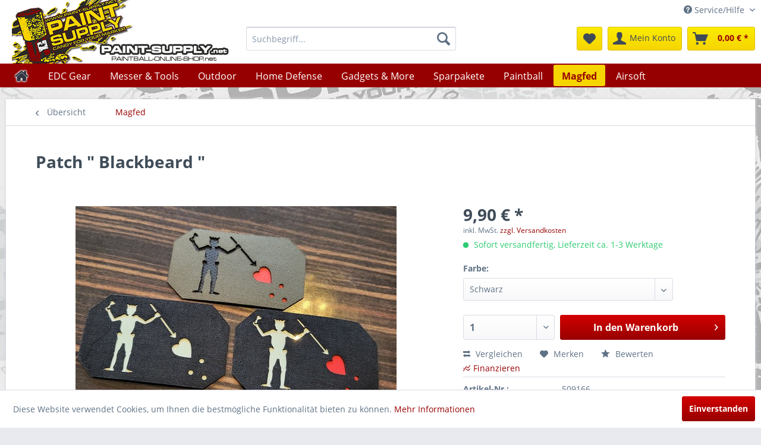

--- FILE ---
content_type: text/html; charset=UTF-8
request_url: https://www.paintball-online-shop.net/magfed/patches/1595533/patch-blackbeard?c=2130
body_size: 89349
content:
<!DOCTYPE html>
<html class="no-js" lang="de" itemscope="itemscope" itemtype="http://schema.org/WebPage">
<head>
<meta charset="utf-8">
<meta name="author" content="" />
<meta name="robots" content="		index,follow" />
<meta name="revisit-after" content="15 days" />
<meta name="keywords" content="Patch, Cordulalaminat, cm,  , Motiv, mal, was, ganz, anderes, Die, Auge.Das, Must, Have, Fläche., Features,                , Made, vielsagend.Ein, 50, ins" />
<meta name="description" content="Die neue Patch von Nichtstripes ist da.   Der Patch aus dem Hause Nightstrip ist aus extrem strapzierfähigen Cordulalaminat und fällt aufgrund seiner…" />
<meta property="og:type" content="product" />
<meta property="og:site_name" content="Paintball = Paint Supply GmbH" />
<meta property="og:url" content="https://www.paintball-online-shop.net/magfed/patches/1595533/patch-blackbeard" />
<meta property="og:title" content="Patch &quot; Blackbeard &quot;" />
<meta property="og:description" content="Die neue Patch von Nichtstripes ist da.          &amp;nbsp;          Der Patch aus dem Hause Nightstrip ist aus extrem strapzierfähigen Cordulalaminat…" />
<meta property="og:image" content="https://www.paintball-online-shop.net/media/image/c2/bd/b0/Paintball-Paint-SUpply-Blackbeard-1_28577.jpg" />
<meta property="product:brand" content="Nightstripes" />
<meta property="product:price" content="9,90" />
<meta property="product:product_link" content="https://www.paintball-online-shop.net/magfed/patches/1595533/patch-blackbeard" />
<meta name="twitter:card" content="product" />
<meta name="twitter:site" content="Paintball = Paint Supply GmbH" />
<meta name="twitter:title" content="Patch &quot; Blackbeard &quot;" />
<meta name="twitter:description" content="Die neue Patch von Nichtstripes ist da.          &amp;nbsp;          Der Patch aus dem Hause Nightstrip ist aus extrem strapzierfähigen Cordulalaminat…" />
<meta name="twitter:image" content="https://www.paintball-online-shop.net/media/image/c2/bd/b0/Paintball-Paint-SUpply-Blackbeard-1_28577.jpg" />
<meta itemprop="copyrightHolder" content="Paintball = Paint Supply GmbH" />
<meta itemprop="copyrightYear" content="2014" />
<meta itemprop="isFamilyFriendly" content="True" />
<meta itemprop="image" content="/themes/Frontend/Paintsupply_Responsive/frontend/_public/src/img/logos/logo--tablet.png" />
<meta name="viewport" content="width=device-width, initial-scale=1.0">
<meta name="mobile-web-app-capable" content="yes">
<meta name="apple-mobile-web-app-title" content="Paintball = Paint Supply GmbH">
<meta name="apple-mobile-web-app-capable" content="yes">
<meta name="apple-mobile-web-app-status-bar-style" content="default">
<meta name="djwoFEEoij270292qe" content="Yes">
<link rel="apple-touch-icon-precomposed" href="/themes/Frontend/Paintsupply_Responsive/frontend/_public/src/img/apple-touch-icon-precomposed.png">
<link rel="shortcut icon" href="/themes/Frontend/Paintsupply_Responsive/frontend/_public/src/img/favicon.ico">
<meta name="msapplication-navbutton-color" content="#D9400B" />
<meta name="application-name" content="Paintball = Paint Supply GmbH" />
<meta name="msapplication-starturl" content="https://www.paintball-online-shop.net/" />
<meta name="msapplication-window" content="width=1024;height=768" />
<meta name="msapplication-TileImage" content="/themes/Frontend/Responsive/frontend/_public/src/img/win-tile-image.png">
<meta name="msapplication-TileColor" content="#D9400B">
<meta name="theme-color" content="#D9400B" />
<link rel="canonical" href="https://www.paintball-online-shop.net/magfed/patches/1595533/patch-blackbeard" />
<title itemprop="name">Patch " Blackbeard " | Magfed | Paintball = Paint Supply GmbH</title>
<link href="/web/cache/1765538582_050e11ade8cb81b7a33d0b15b8efb0b6.css" media="all" rel="stylesheet" type="text/css" />
<script data-cfasync="false" type="text/javascript" src="/themes/Frontend/Paintsupply_Responsive/frontend/_resources/javascript/olark.js"></script><noscript><a href="https://www.olark.com/site/6250-139-10-9785/contact" title="Contact us" target="_blank" rel="nofollow noopener">Questions? Feedback?</a> powered by <a href="http://www.olark.com?welcome" title="Olark live chat software" rel="nofollow noopener">Olark live chat software</a></noscript>
</script>
</head>
<body class="is--ctl-detail is--act-index" >
<div class="page-wrap">
<noscript class="noscript-main">
<div class="alert is--warning">
<div class="alert--icon">
<i class="icon--element icon--warning"></i>
</div>
<div class="alert--content">
Um Paintball&#x20;&#x3D;&#x20;Paint&#x20;Supply&#x20;GmbH in vollem Umfang nutzen zu k&ouml;nnen, empfehlen wir Ihnen Javascript in Ihrem Browser zu aktiveren.
</div>
</div>
</noscript>
<header class="header-main">
<div class="top-bar">
<div class="container block-group">
<nav class="top-bar--navigation block" role="menubar">

    



    

<div class="navigation--entry entry--compare is--hidden" role="menuitem" aria-haspopup="true" data-drop-down-menu="true">
    

</div>
<div class="navigation--entry entry--service has--drop-down" role="menuitem" aria-haspopup="true" data-drop-down-menu="true">
<i class="icon--service"></i> Service/Hilfe
<ul class="service--list is--rounded" role="menu">
<li class="service--entry" role="menuitem">
<a class="service--link" href="https://www.paintball-online-shop.net/alternachweis" title="Alternachweis" >
Alternachweis
</a>
</li>
<li class="service--entry" role="menuitem">
<a class="service--link" href="https://www.paintball-online-shop.net/agb" title="AGB" >
AGB
</a>
</li>
<li class="service--entry" role="menuitem">
<a class="service--link" href="https://www.paintball-online-shop.net/liefer-und-versandkosten" title="Liefer- und Versandkosten" >
Liefer- und Versandkosten
</a>
</li>
<li class="service--entry" role="menuitem">
<a class="service--link" href="https://www.paintball-online-shop.net/batterieverordnung" title="Batterieverordnung" >
Batterieverordnung
</a>
</li>
<li class="service--entry" role="menuitem">
<a class="service--link" href="https://www.paintball-online-shop.net/widerrufsrecht" title="Widerrufsrecht" >
Widerrufsrecht
</a>
</li>
<li class="service--entry" role="menuitem">
<a class="service--link" href="https://www.paintball-online-shop.net/waffenbelehrung" title="Waffenbelehrung" >
Waffenbelehrung
</a>
</li>
<li class="service--entry" role="menuitem">
<a class="service--link" href="https://www.paintball-online-shop.net/privatsphaere-datenschutz" title="Privatsphäre &amp; Datenschutz" >
Privatsphäre & Datenschutz
</a>
</li>
<li class="service--entry" role="menuitem">
<a class="service--link" href="https://www.paintball-online-shop.net/newsletter" title="Newsletter" >
Newsletter
</a>
</li>
<li class="service--entry" role="menuitem">
<a class="service--link" href="https://www.paintball-online-shop.net/defektes-produkt" title="Defektes Produkt" target="_self">
Defektes Produkt
</a>
</li>
<li class="service--entry" role="menuitem">
<a class="service--link" href="http://www.paint-supply.net/home/uber-uns/" title="Über Paint-Supply" target="_blank" rel="nofollow noopener">
Über Paint-Supply
</a>
</li>
<li class="service--entry" role="menuitem">
<a class="service--link" href="https://www.paintball-online-shop.net/kontaktformular" title="Kontakt" target="_self">
Kontakt
</a>
</li>
<li class="service--entry" role="menuitem">
<a class="service--link" href="https://www.paintball-online-shop.net/impressum" title="Impressum" >
Impressum
</a>
</li>
<li class="service--entry" role="menuitem">
<a class="service--link" href="https://www.paintball-online-shop.net/oeffnungszeiten" title="Öffnungszeiten" >
Öffnungszeiten
</a>
</li>
</ul>
</div>
</nav>
</div>
</div>
<div class="container header--navigation">
<div class="logo-main block-group" role="banner">
<div class="logo--shop block">
<a class="logo--link" href="https://www.paintball-online-shop.net/" title="Paintball = Paint Supply GmbH - zur Startseite wechseln">
<picture>
<source srcset="/themes/Frontend/Paintsupply_Responsive/frontend/_public/src/img/logos/logo--tablet.png" media="(min-width: 78.75em)">
<source srcset="/themes/Frontend/Paintsupply_Responsive/frontend/_public/src/img/logos/logo--tablet.png" media="(min-width: 64em)">
<source srcset="/themes/Frontend/Paintsupply_Responsive/frontend/_public/src/img/logos/logo--tablet.png" media="(min-width: 48em)">
<img srcset="/themes/Frontend/Paintsupply_Responsive/frontend/_public/src/img/logos/logo--mobile.png" alt="Paintball = Paint Supply GmbH - zur Startseite wechseln" />
</picture>
</a>
</div>
</div>
<nav class="shop--navigation block-group">
<ul class="navigation--list block-group" role="menubar">
<li class="navigation--entry entry--menu-left" role="menuitem">
<a class="entry--link entry--trigger btn is--icon-left" href="#offcanvas--left" data-offcanvas="true" data-offCanvasSelector=".sidebar-main">
<i class="icon--menu"></i> Menü
</a>
</li>
<li class="navigation--entry entry--search" role="menuitem" data-search="true" aria-haspopup="true" data-minLength="2">
<a class="btn entry--link entry--trigger" href="#show-hide--search" title="Suche anzeigen / schließen">
<i class="icon--search"></i>
<span class="search--display">Suchen</span>
</a>
<form action="/search" method="get" class="main-search--form">
<input type="search" name="sSearch" class="main-search--field" autocomplete="off" autocapitalize="off" placeholder="Suchbegriff..." maxlength="30" />
<button type="submit" class="main-search--button">
<i class="icon--search"></i>
<span class="main-search--text">Suchen</span>
</button>
<div class="form--ajax-loader">&nbsp;</div>
</form>
<div class="main-search--results"></div>
</li>

    <li class="navigation--entry entry--notepad" role="menuitem">
        
        <a href="https://www.paintball-online-shop.net/note" title="Merkzettel" class="btn">
            <i class="icon--heart"></i>
                    </a>
    </li>




    <li class="navigation--entry entry--account"
        role="menuitem"
        data-offcanvas="true"
        data-offCanvasSelector=".account--dropdown-navigation">
        
            <a href="https://www.paintball-online-shop.net/account"
               title="Mein Konto"
               class="btn is--icon-left entry--link account--link">
                <i class="icon--account"></i>
                                    <span class="account--display">
                        Mein Konto
                    </span>
                            </a>
        

            </li>




    <li class="navigation--entry entry--cart" role="menuitem">
        
        <a class="btn is--icon-left cart--link" href="https://www.paintball-online-shop.net/checkout/cart" title="Warenkorb">
            <span class="cart--display">
                                    Warenkorb
                            </span>

            <span class="badge is--primary is--minimal cart--quantity is--hidden">0</span>

            <i class="icon--basket"></i>

            <span class="cart--amount">
                0,00&nbsp;&euro; *
            </span>
        </a>
        <div class="ajax-loader">&nbsp;</div>
    </li>



</ul>
</nav>
<div class="container--ajax-cart" data-collapse-cart="true" data-displayMode="offcanvas"></div>
</div>
</header>
<nav class="navigation-main">
<div class="container" data-menu-scroller="true" data-listSelector=".navigation--list.container" data-viewPortSelector=".navigation--list-wrapper">
<div class="navigation--list-wrapper">
<ul class="navigation--list container" role="menubar" itemscope="itemscope" itemtype="http://schema.org/SiteNavigationElement">
<li  class="navigation--entry is--home" role="menuitem" xmlns="http://www.w3.org/1999/html">
<a class="navigation--link is--first" href="https://www.paintball-online-shop.net/" title="Home" itemprop="url">
<img class="home--button--icon" itemprop="name" src="https://www.paintball-online-shop.net/engine/Shopware/Plugins/Community/Frontend/WolfAdvancedGraficMenu/views/frontend/_public/src/img/home.png" alt="Home" title="Home" />
</a>
</li>
<li class="navigation--entry" role="menuitem">
<a class="navigation--link" href="https://www.paintball-online-shop.net/edc-gear/" title="EDC Gear" itemprop="url">
<span itemprop="name">EDC Gear</span>
</a>
</li>
<li class="navigation--entry" role="menuitem">
<a class="navigation--link" href="https://www.paintball-online-shop.net/messer-tools/" title="Messer & Tools" itemprop="url">
<span itemprop="name">Messer & Tools</span>
</a>
</li>
<li class="navigation--entry" role="menuitem">
<a class="navigation--link" href="https://www.paintball-online-shop.net/outdoor/" title="Outdoor" itemprop="url">
<span itemprop="name">Outdoor</span>
</a>
</li>
<li class="navigation--entry" role="menuitem">
<a class="navigation--link" href="https://www.paintball-online-shop.net/home-defense/" title="Home Defense" itemprop="url">
<span itemprop="name">Home Defense</span>
</a>
</li>
<li class="navigation--entry" role="menuitem">
<a class="navigation--link" href="https://www.paintball-online-shop.net/gadgets-more/" title="Gadgets & More" itemprop="url">
<span itemprop="name">Gadgets & More</span>
</a>
</li>
<li class="navigation--entry" role="menuitem">
<a class="navigation--link" href="https://www.paintball-online-shop.net/sparpakete/" title="Sparpakete" itemprop="url">
<span itemprop="name">Sparpakete</span>
</a>
</li>
<li class="navigation--entry" role="menuitem">
<a class="navigation--link" href="https://www.paintball-online-shop.net/paintball/" title="Paintball" itemprop="url">
<span itemprop="name">Paintball</span>
</a>
</li>
<li class="navigation--entry is--active" role="menuitem">
<a class="navigation--link is--active" href="https://www.paintball-online-shop.net/magfed/" title="Magfed" itemprop="url">
<span itemprop="name">Magfed</span>
</a>
</li>
<li class="navigation--entry" role="menuitem">
<a class="navigation--link" href="https://www.paintball-online-shop.net/airsoft/" title="Airsoft" itemprop="url">
<span itemprop="name">Airsoft</span>
</a>
</li>
</ul>
</div>
<div class="gr-advanced-menu" data-advanced-menu="true">
<div class="menu--container">
<div class="button-container">
<a href="https://www.paintball-online-shop.net/edc-gear/" class="button--category" title="Zur Kategorie ">
<i class="icon--arrow-right"></i>
Zur Kategorie EDC Gear
</a>
<span class="button--close">
<i class="icon--cross"></i>
</span>
</div>
<div class="content--wrapper has--content has--teaser advanced-menu-delay" data-hoverdelay="500">
<ul class="menu--list menu--level-0 " style="width: 50%;">
<li class="menu--list-item item--level-0 grafic--box--with-3" >
<a href="https://www.paintball-online-shop.net/edc-gear/edc-tactical-pen-s/" class="menu--list-item-link" title="EDC Tactical Pen´s">
<div class="graad--name--box">
EDC Tactical Pen´s
</div>
</a>
</li>
<li class="menu--list-item item--level-0 grafic--box--with-3" >
<a href="https://www.paintball-online-shop.net/edc-gear/edc-lampen/" class="menu--list-item-link" title="EDC Lampen">
<div class="graad--name--box">
EDC Lampen
</div>
</a>
</li>
<li class="menu--list-item item--level-0 grafic--box--with-3" >
<a href="https://www.paintball-online-shop.net/edc-gear/edc-holster-und-pouches/" class="menu--list-item-link" title="EDC Holster und Pouches">
<div class="graad--name--box">
EDC Holster und Pouches
</div>
</a>
</li>
<li class="menu--list-item item--level-0 grafic--box--with-3" >
<a href="https://www.paintball-online-shop.net/edc-gear/edc-gadgets/" class="menu--list-item-link" title="EDC Gadgets">
<div class="graad--name--box">
EDC Gadgets
</div>
</a>
</li>
<li class="menu--list-item item--level-0 grafic--box--with-3" >
<a href="https://www.paintball-online-shop.net/edc-gear/edc-messer/" class="menu--list-item-link" title="EDC Messer">
<div class="graad--name--box">
EDC Messer
</div>
</a>
</li>
<li class="menu--list-item item--level-0 grafic--box--with-3" >
<a href="https://www.paintball-online-shop.net/edc-gear/edc-patches/" class="menu--list-item-link" title="EDC Patches">
<div class="graad--name--box">
EDC Patches
</div>
</a>
</li>
<li class="menu--list-item item--level-0 grafic--box--with-3" >
<a href="https://www.paintball-online-shop.net/edc-gear/nightstripes/" class="menu--list-item-link" title="Nightstripes">
<div class="graad--name--box">
Nightstripes
</div>
</a>
</li>
</ul>
<div class="menu--delimiter" style="right: 50%;"></div>
<div class="menu--teaser" style="width: 50%;">
<div class="teaser--headline">EDC - Everyday Carry</div>
<div class="teaser--text">
Hier findest Du alle meine Produkte aus dem Bereich EDC - Everyday Carry oder auch JTD für: Jeden Tag dabei. Ob Messer, kleine Alltagshelfer, Tools, Nützliches, kleine Pouches, große Rucksäcke. Hier wirst Du als Gear Junkie aus jeden Fall fündig.
<a class="teaser--text-link" href="https://www.paintball-online-shop.net/edc-gear/" title="mehr erfahren">
mehr erfahren
</a>
</div>
</div>
</div>
</div>
<div class="menu--container">
<div class="button-container">
<a href="https://www.paintball-online-shop.net/messer-tools/" class="button--category" title="Zur Kategorie ">
<i class="icon--arrow-right"></i>
Zur Kategorie Messer & Tools
</a>
<span class="button--close">
<i class="icon--cross"></i>
</span>
</div>
<div class="content--wrapper has--content has--teaser advanced-menu-delay" data-hoverdelay="500">
<ul class="menu--list menu--level-0 " style="width: 50%;">
<li class="menu--list-item item--level-0 grafic--box--with-3" >
<a href="https://www.paintball-online-shop.net/messer-tools/feststehend/" class="menu--list-item-link" title="feststehend">
<div class="graad--name--box">
feststehend
</div>
</a>
</li>
<li class="menu--list-item item--level-0 grafic--box--with-3" >
<a href="https://www.paintball-online-shop.net/messer-tools/tools/" class="menu--list-item-link" title="Tools">
<div class="graad--name--box">
Tools
</div>
</a>
</li>
<li class="menu--list-item item--level-0 grafic--box--with-3" >
<a href="https://www.paintball-online-shop.net/messer-tools/zweihand-messer/" class="menu--list-item-link" title="Zweihand Messer">
<div class="graad--name--box">
Zweihand Messer
</div>
</a>
</li>
<li class="menu--list-item item--level-0 grafic--box--with-3" >
<a href="https://www.paintball-online-shop.net/messer-tools/einhand-messer/" class="menu--list-item-link" title="Einhand Messer">
<div class="graad--name--box">
Einhand Messer
</div>
</a>
</li>
<li class="menu--list-item item--level-0 grafic--box--with-3" >
<a href="https://www.paintball-online-shop.net/messer-tools/schaerfen/" class="menu--list-item-link" title="Schärfen">
<div class="graad--name--box">
Schärfen
</div>
</a>
</li>
<li class="menu--list-item item--level-0 grafic--box--with-3" >
<a href="https://www.paintball-online-shop.net/messer-tools/kuechenmesser/" class="menu--list-item-link" title="Küchenmesser">
<div class="graad--name--box">
Küchenmesser
</div>
</a>
</li>
</ul>
<div class="menu--delimiter" style="right: 50%;"></div>
<div class="menu--teaser" style="width: 50%;">
<div class="teaser--headline">Messer & Tools</div>
<div class="teaser--text">
Alles rund um das Thema Messer und Tools, die ich im Angebot haben, findest DU in dieser Kategorie
<a class="teaser--text-link" href="https://www.paintball-online-shop.net/messer-tools/" title="mehr erfahren">
mehr erfahren
</a>
</div>
</div>
</div>
</div>
<div class="menu--container">
<div class="button-container">
<a href="https://www.paintball-online-shop.net/outdoor/" class="button--category" title="Zur Kategorie ">
<i class="icon--arrow-right"></i>
Zur Kategorie Outdoor
</a>
<span class="button--close">
<i class="icon--cross"></i>
</span>
</div>
<div class="content--wrapper has--teaser advanced-menu-delay" data-hoverdelay="500">
<div class="menu--teaser" style="width: 100%;">
<div class="teaser--headline">Outdoor</div>
<div class="teaser--text">
Hier findest Du all unsere Artikel aus den Bereichen Outdoor, Bushcraft und Survival.
<a class="teaser--text-link" href="https://www.paintball-online-shop.net/outdoor/" title="mehr erfahren">
mehr erfahren
</a>
</div>
</div>
</div>
</div>
<div class="menu--container">
<div class="button-container">
<a href="https://www.paintball-online-shop.net/home-defense/" class="button--category" title="Zur Kategorie ">
<i class="icon--arrow-right"></i>
Zur Kategorie Home Defense
</a>
<span class="button--close">
<i class="icon--cross"></i>
</span>
</div>
<div class="content--wrapper has--content has--teaser advanced-menu-delay" data-hoverdelay="500">
<ul class="menu--list menu--level-0 " style="width: 50%;">
<li class="menu--list-item item--level-0 grafic--box--with-3" >
<a href="https://www.paintball-online-shop.net/home-defense/abwehrsprays/" class="menu--list-item-link" title="Abwehrsprays">
<div class="graad--name--box">
Abwehrsprays
</div>
</a>
</li>
<li class="menu--list-item item--level-0 grafic--box--with-3" >
<a href="https://www.paintball-online-shop.net/home-defense/messer/" class="menu--list-item-link" title="Messer">
<div class="graad--name--box">
Messer
</div>
</a>
</li>
<li class="menu--list-item item--level-0 grafic--box--with-3" >
<a href="https://www.paintball-online-shop.net/home-defense/kubotan-co./" class="menu--list-item-link" title="Kubotan &amp; Co.">
<div class="graad--name--box">
Kubotan & Co.
</div>
</a>
</li>
</ul>
<div class="menu--delimiter" style="right: 50%;"></div>
<div class="menu--teaser" style="width: 50%;">
<div class="teaser--headline">Home Defense</div>
<div class="teaser--text">
Meine Produkte aus den Bereichen Home Defense, Selbstverteidigung, Security Bedarf, freie Waffen und zur Heimverteidigung.
<a class="teaser--text-link" href="https://www.paintball-online-shop.net/home-defense/" title="mehr erfahren">
mehr erfahren
</a>
</div>
</div>
</div>
</div>
<div class="menu--container">
<div class="button-container">
<a href="https://www.paintball-online-shop.net/gadgets-more/" class="button--category" title="Zur Kategorie ">
<i class="icon--arrow-right"></i>
Zur Kategorie Gadgets & More
</a>
<span class="button--close">
<i class="icon--cross"></i>
</span>
</div>
<div class="content--wrapper has--content has--teaser advanced-menu-delay" data-hoverdelay="500">
<ul class="menu--list menu--level-0 " style="width: 50%;">
<li class="menu--list-item item--level-0 grafic--box--with-3" >
<a href="https://www.paintball-online-shop.net/gadgets-more/3d-druck/" class="menu--list-item-link" title="3D Druck">
<div class="graad--name--box">
3D Druck
</div>
</a>
</li>
<li class="menu--list-item item--level-0 grafic--box--with-3" >
<a href="https://www.paintball-online-shop.net/gadgets-more/crocs/" class="menu--list-item-link" title="Crocs">
<div class="graad--name--box">
Crocs
</div>
</a>
</li>
<li class="menu--list-item item--level-0 grafic--box--with-3" >
<a href="https://www.paintball-online-shop.net/gadgets-more/gutscheine/" class="menu--list-item-link" title="Gutscheine">
<div class="graad--name--box">
Gutscheine
</div>
</a>
</li>
<li class="menu--list-item item--level-0 grafic--box--with-3" >
<a href="https://www.paintball-online-shop.net/gadgets-more/merchandise/" class="menu--list-item-link" title="Merchandise">
<div class="graad--name--box">
Merchandise
</div>
</a>
</li>
<li class="menu--list-item item--level-0 grafic--box--with-3" >
<a href="https://www.paintball-online-shop.net/gadgets-more/patches/" class="menu--list-item-link" title="Patches">
<div class="graad--name--box">
Patches
</div>
</a>
</li>
<li class="menu--list-item item--level-0 grafic--box--with-3" >
<a href="https://www.paintball-online-shop.net/gadgets-more/taschenlampen/" class="menu--list-item-link" title="Taschenlampen">
<div class="graad--name--box">
Taschenlampen
</div>
</a>
</li>
<li class="menu--list-item item--level-0 grafic--box--with-3" >
<a href="https://www.paintball-online-shop.net/gadgets-more/gadgets/" class="menu--list-item-link" title="Gadgets">
<div class="graad--name--box">
Gadgets
</div>
</a>
</li>
<li class="menu--list-item item--level-0 grafic--box--with-3" >
<a href="https://www.paintball-online-shop.net/gadgets-more/tactical-foodpack/" class="menu--list-item-link" title="Tactical Foodpack">
<div class="graad--name--box">
Tactical Foodpack
</div>
</a>
</li>
</ul>
<div class="menu--delimiter" style="right: 50%;"></div>
<div class="menu--teaser" style="width: 50%;">
<div class="teaser--headline">Gadgets & More</div>
<div class="teaser--text">
Hier findest Du alle Gadgets und Gimmiks, die wir im Sortiment haben. Viel Spaß beim Stöbern.
<a class="teaser--text-link" href="https://www.paintball-online-shop.net/gadgets-more/" title="mehr erfahren">
mehr erfahren
</a>
</div>
</div>
</div>
</div>
<div class="menu--container">
<div class="button-container">
<a href="https://www.paintball-online-shop.net/sparpakete/" class="button--category" title="Zur Kategorie ">
<i class="icon--arrow-right"></i>
Zur Kategorie Sparpakete
</a>
<span class="button--close">
<i class="icon--cross"></i>
</span>
</div>
<div class="content--wrapper has--content has--teaser advanced-menu-delay" data-hoverdelay="500">
<ul class="menu--list menu--level-0 " style="width: 50%;">
<li class="menu--list-item item--level-0 grafic--box--with-3" >
<a href="https://www.paintball-online-shop.net/sparpakete/bis-500/" class="menu--list-item-link" title="bis €500">
<div class="graad--name--box">
bis €500
</div>
</a>
</li>
<li class="menu--list-item item--level-0 grafic--box--with-3" >
<a href="https://www.paintball-online-shop.net/sparpakete/bis-1000/" class="menu--list-item-link" title="bis €1000">
<div class="graad--name--box">
bis €1000
</div>
</a>
</li>
<li class="menu--list-item item--level-0 grafic--box--with-3" >
<a href="https://www.paintball-online-shop.net/sparpakete/ab-1000/" class="menu--list-item-link" title="ab €1000">
<div class="graad--name--box">
ab €1000
</div>
</a>
</li>
<li class="menu--list-item item--level-0 grafic--box--with-3" >
<a href="https://www.paintball-online-shop.net/sparpakete/ausruestung-zubehoer/" class="menu--list-item-link" title="Ausrüstung &amp; Zubehör">
<div class="graad--name--box">
Ausrüstung & Zubehör
</div>
</a>
</li>
</ul>
<div class="menu--delimiter" style="right: 50%;"></div>
<div class="menu--teaser" style="width: 50%;">
<div class="teaser--headline">Alle unsere Sparpakete auf einen Blick</div>
<div class="teaser--text">
In dieser Kategorie findest Du alle Sparpakete, die wir anbieten.
<a class="teaser--text-link" href="https://www.paintball-online-shop.net/sparpakete/" title="mehr erfahren">
mehr erfahren
</a>
</div>
</div>
</div>
</div>
<div class="menu--container">
<div class="button-container">
<a href="https://www.paintball-online-shop.net/paintball/" class="button--category" title="Zur Kategorie ">
<i class="icon--arrow-right"></i>
Zur Kategorie Paintball
</a>
<span class="button--close">
<i class="icon--cross"></i>
</span>
</div>
<div class="content--wrapper has--content has--teaser advanced-menu-delay" data-hoverdelay="500">
<ul class="menu--list menu--level-0 " style="width: 50%;">
<li class="menu--list-item item--level-0 grafic--box--with-3" >
<a href="https://www.paintball-online-shop.net/paintball/einsteiger-welt/" class="menu--list-item-link" title="Einsteiger Welt">
<div class="graad--name--box">
Einsteiger Welt
</div>
</a>
</li>
<li class="menu--list-item item--level-0 grafic--box--with-3" >
<a href="https://www.paintball-online-shop.net/paintball/markierer-zubehoer/" class="menu--list-item-link" title="Markierer &amp; Zubehör">
<div class="graad--name--box">
Markierer & Zubehör
</div>
</a>
</li>
<li class="menu--list-item item--level-0 grafic--box--with-3" >
<a href="https://www.paintball-online-shop.net/paintball/masken-zubehoer/" class="menu--list-item-link" title="Masken &amp; Zubehör">
<div class="graad--name--box">
Masken & Zubehör
</div>
</a>
</li>
<li class="menu--list-item item--level-0 grafic--box--with-3" >
<a href="https://www.paintball-online-shop.net/paintball/laeufe-zubehoer/" class="menu--list-item-link" title="Läufe &amp; Zubehör">
<div class="graad--name--box">
Läufe & Zubehör
</div>
</a>
</li>
<li class="menu--list-item item--level-0 grafic--box--with-3" >
<a href="https://www.paintball-online-shop.net/paintball/paintballs/" class="menu--list-item-link" title="Paintballs">
<div class="graad--name--box">
Paintballs
</div>
</a>
</li>
</ul>
<div class="menu--delimiter" style="right: 50%;"></div>
<div class="menu--teaser" style="width: 50%;">
<div class="teaser--headline">Paintball Markierer und Ausrüstung</div>
<div class="teaser--text">
In dieser Kategorie findest Du unser gesamtes Sortiment an Paintball Ausrüstung, Markierern und Zubehör.
<a class="teaser--text-link" href="https://www.paintball-online-shop.net/paintball/" title="mehr erfahren">
mehr erfahren
</a>
</div>
</div>
</div>
</div>
<div class="menu--container">
<div class="button-container">
<a href="https://www.paintball-online-shop.net/magfed/" class="button--category" title="Zur Kategorie ">
<i class="icon--arrow-right"></i>
Zur Kategorie Magfed
</a>
<span class="button--close">
<i class="icon--cross"></i>
</span>
</div>
<div class="content--wrapper has--content has--teaser advanced-menu-delay" data-hoverdelay="500">
<ul class="menu--list menu--level-0 " style="width: 50%;">
<li class="menu--list-item item--level-0 grafic--box--with-3" >
<a href="https://www.paintball-online-shop.net/magfed/adapter-tragegurte/" class="menu--list-item-link" title="Adapter &amp; Tragegurte">
<div class="graad--name--box">
Adapter & Tragegurte
</div>
</a>
</li>
<li class="menu--list-item item--level-0 grafic--box--with-3" >
<a href="https://www.paintball-online-shop.net/magfed/army-depot/" class="menu--list-item-link" title="Army Depot">
<div class="graad--name--box">
Army Depot
</div>
</a>
</li>
<li class="menu--list-item item--level-0 grafic--box--with-3" >
<a href="https://www.paintball-online-shop.net/magfed/bi-pod-griffe/" class="menu--list-item-link" title="Bi Pod &amp; Griffe">
<div class="graad--name--box">
Bi Pod & Griffe
</div>
</a>
</li>
<li class="menu--list-item item--level-0 grafic--box--with-3" >
<a href="https://www.paintball-online-shop.net/magfed/holster/" class="menu--list-item-link" title="Holster">
<div class="graad--name--box">
Holster
</div>
</a>
</li>
<li class="menu--list-item item--level-0 grafic--box--with-3" >
<a href="https://www.paintball-online-shop.net/magfed/hp-flaschen-co./" class="menu--list-item-link" title="HP Flaschen &amp; Co.">
<div class="graad--name--box">
HP Flaschen & Co.
</div>
</a>
</li>
<li class="menu--list-item item--level-0 grafic--box--with-3" >
<a href="https://www.paintball-online-shop.net/magfed/koffer-futterale/" class="menu--list-item-link" title="Koffer &amp; Futterale">
<div class="graad--name--box">
Koffer & Futterale
</div>
</a>
</li>
<li class="menu--list-item item--level-0 grafic--box--with-3" >
<a href="https://www.paintball-online-shop.net/magfed/magazine/" class="menu--list-item-link" title="Magazine">
<div class="graad--name--box">
Magazine
</div>
</a>
</li>
<li class="menu--list-item item--level-0 grafic--box--with-3" >
<a href="https://www.paintball-online-shop.net/magfed/markierer/" class="menu--list-item-link" title="Markierer">
<div class="graad--name--box">
Markierer
</div>
</a>
</li>
<li class="menu--list-item item--level-0 grafic--box--with-3" >
<a href="https://www.paintball-online-shop.net/magfed/mods/" class="menu--list-item-link" title="Mods">
<div class="graad--name--box">
Mods
</div>
</a>
</li>
<li class="menu--list-item item--level-0 grafic--box--with-3" >
<a href="https://www.paintball-online-shop.net/magfed/montageschienen/" class="menu--list-item-link" title="Montageschienen">
<div class="graad--name--box">
Montageschienen
</div>
</a>
</li>
<li class="menu--list-item item--level-0 grafic--box--with-3" >
<a href="https://www.paintball-online-shop.net/magfed/patches/" class="menu--list-item-link" title="Patches">
<div class="graad--name--box">
Patches
</div>
</a>
</li>
<li class="menu--list-item item--level-0 grafic--box--with-3" >
<a href="https://www.paintball-online-shop.net/magfed/pouches/" class="menu--list-item-link" title="Pouches">
<div class="graad--name--box">
Pouches
</div>
</a>
</li>
<li class="menu--list-item item--level-0 grafic--box--with-3" >
<a href="https://www.paintball-online-shop.net/magfed/visiere/" class="menu--list-item-link" title="Visiere">
<div class="graad--name--box">
Visiere
</div>
</a>
</li>
<li class="menu--list-item item--level-0 grafic--box--with-3" >
<a href="https://www.paintball-online-shop.net/magfed/westen-traeger/" class="menu--list-item-link" title="Westen &amp; Träger">
<div class="graad--name--box">
Westen & Träger
</div>
</a>
</li>
<li class="menu--list-item item--level-0 grafic--box--with-3" >
<a href="https://www.paintball-online-shop.net/magfed/zubehoer/" class="menu--list-item-link" title="Zubehör">
<div class="graad--name--box">
Zubehör
</div>
</a>
</li>
<li class="menu--list-item item--level-0 grafic--box--with-3" >
<a href="https://www.paintball-online-shop.net/magfed/tactical-foodpack/" class="menu--list-item-link" title="Tactical Foodpack">
<div class="graad--name--box">
Tactical Foodpack
</div>
</a>
</li>
</ul>
<div class="menu--delimiter" style="right: 50%;"></div>
<div class="menu--teaser" style="width: 50%;">
<div class="teaser--headline">Magfed und Scenario Paintball</div>
<div class="teaser--text">
In unserer Kategorie Magfed findest Du alle unsere Ausrüstung, Markierer und Zubehör, was wir im Bereich Magfed und Scenario Paintball im Angebot haben.
<a class="teaser--text-link" href="https://www.paintball-online-shop.net/magfed/" title="mehr erfahren">
mehr erfahren
</a>
</div>
</div>
</div>
</div>
<div class="menu--container">
<div class="button-container">
<a href="https://www.paintball-online-shop.net/airsoft/" class="button--category" title="Zur Kategorie ">
<i class="icon--arrow-right"></i>
Zur Kategorie Airsoft
</a>
<span class="button--close">
<i class="icon--cross"></i>
</span>
</div>
<div class="content--wrapper has--content has--teaser advanced-menu-delay" data-hoverdelay="500">
<ul class="menu--list menu--level-0 " style="width: 50%;">
<li class="menu--list-item item--level-0 grafic--box--with-3" >
<a href="https://www.paintball-online-shop.net/airsoft/waffen/" class="menu--list-item-link" title="Waffen">
<div class="graad--name--box">
Waffen
</div>
</a>
</li>
<li class="menu--list-item item--level-0 grafic--box--with-3" >
<a href="https://www.paintball-online-shop.net/airsoft/ausruestung/" class="menu--list-item-link" title="Ausrüstung">
<div class="graad--name--box">
Ausrüstung
</div>
</a>
</li>
<li class="menu--list-item item--level-0 grafic--box--with-3" >
<a href="https://www.paintball-online-shop.net/airsoft/zubehoer/" class="menu--list-item-link" title="Zubehör">
<div class="graad--name--box">
Zubehör
</div>
</a>
</li>
<li class="menu--list-item item--level-0 grafic--box--with-3" >
<a href="https://www.paintball-online-shop.net/airsoft/munition/" class="menu--list-item-link" title="Munition">
<div class="graad--name--box">
Munition
</div>
</a>
</li>
</ul>
<div class="menu--delimiter" style="right: 50%;"></div>
<div class="menu--teaser" style="width: 50%;">
<div class="teaser--headline">Airsoft/Softair</div>
<div class="teaser--text">
In der Kategorie Airsoft findest Du alle Artikel, die wir bis jetzt im Sortiment haben. ACHTUNG: Wir sind gerade erst dabei diesen Bereich aufzubauen. Wenn Dir etwas in unserem Angbot fehlt, lass es uns wissen und wir holen die Sachen dann für...
<a class="teaser--text-link" href="https://www.paintball-online-shop.net/airsoft/" title="mehr erfahren">
mehr erfahren
</a>
</div>
</div>
</div>
</div>
</div>
</div>
</nav>
<section class="content-main container block-group">
<nav class="content--breadcrumb block">
<a class="breadcrumb--button breadcrumb--link" href="https://www.paintball-online-shop.net/magfed/" title="Übersicht">
<i class="icon--arrow-left"></i>
<span class="breadcrumb--title">Übersicht</span>
</a>
<ul class="breadcrumb--list" role="menu" itemscope itemtype="http://schema.org/BreadcrumbList">
<li class="breadcrumb--entry is--active" itemprop="itemListElement" itemscope itemtype="http://schema.org/ListItem">
<a class="breadcrumb--link" href="https://www.paintball-online-shop.net/magfed/" title="Magfed" itemprop="item">
<link itemprop="url" href="https://www.paintball-online-shop.net/magfed/" />
<span class="breadcrumb--title" itemprop="name">Magfed</span>
</a>
<meta itemprop="position" content="0" />
</li>
</ul>
</nav>
<nav class="product--navigation">
<a href="#" class="navigation--link link--prev">
<div class="link--prev-button">
<span class="link--prev-inner">Zurück</span>
</div>
<div class="image--wrapper">
<div class="image--container"></div>
</div>
</a>
<a href="#" class="navigation--link link--next">
<div class="link--next-button">
<span class="link--next-inner">Vor</span>
</div>
<div class="image--wrapper">
<div class="image--container"></div>
</div>
</a>
</nav>
<div class="content-main--inner">
<aside class="sidebar-main off-canvas">
<div class="navigation--smartphone">
<ul class="navigation--list ">
<li class="navigation--entry entry--close-off-canvas">
<a href="#close-categories-menu" title="Menü schließen" class="navigation--link">
Menü schließen <i class="icon--arrow-right"></i>
</a>
</li>
</ul>
<div class="mobile--switches">

    



    

</div>
</div>
<div class="sidebar--categories-wrapper" data-subcategory-nav="true" data-mainCategoryId="3" data-categoryId="2130" data-fetchUrl="/widgets/listing/getCategory/categoryId/2130">
<div class="categories--headline navigation--headline">
Kategorien
</div>
<div class="sidebar--categories-navigation">
<ul class="sidebar--navigation categories--navigation navigation--list is--drop-down is--level0 is--rounded" role="menu">
<li class="navigation--entry" role="menuitem">
<a class="navigation--link" href="https://www.paintball-online-shop.net/neuheiten/" data-categoryId="2401" data-fetchUrl="/widgets/listing/getCategory/categoryId/2401" title="Neuheiten" >
Neuheiten
</a>
</li>
<li class="navigation--entry has--sub-children" role="menuitem">
<a class="navigation--link link--go-forward" href="https://www.paintball-online-shop.net/edc-gear/" data-categoryId="2471" data-fetchUrl="/widgets/listing/getCategory/categoryId/2471" title="EDC Gear" >
EDC Gear
<span class="is--icon-right">
<i class="icon--arrow-right"></i>
</span>
</a>
</li>
<li class="navigation--entry has--sub-children" role="menuitem">
<a class="navigation--link link--go-forward" href="https://www.paintball-online-shop.net/messer-tools/" data-categoryId="2451" data-fetchUrl="/widgets/listing/getCategory/categoryId/2451" title="Messer &amp; Tools" >
Messer & Tools
<span class="is--icon-right">
<i class="icon--arrow-right"></i>
</span>
</a>
</li>
<li class="navigation--entry" role="menuitem">
<a class="navigation--link" href="https://www.paintball-online-shop.net/outdoor/" data-categoryId="2465" data-fetchUrl="/widgets/listing/getCategory/categoryId/2465" title="Outdoor" >
Outdoor
</a>
</li>
<li class="navigation--entry has--sub-children" role="menuitem">
<a class="navigation--link link--go-forward" href="https://www.paintball-online-shop.net/home-defense/" data-categoryId="2338" data-fetchUrl="/widgets/listing/getCategory/categoryId/2338" title="Home Defense" >
Home Defense
<span class="is--icon-right">
<i class="icon--arrow-right"></i>
</span>
</a>
</li>
<li class="navigation--entry has--sub-children" role="menuitem">
<a class="navigation--link link--go-forward" href="https://www.paintball-online-shop.net/gadgets-more/" data-categoryId="1926" data-fetchUrl="/widgets/listing/getCategory/categoryId/1926" title="Gadgets &amp; More" >
Gadgets & More
<span class="is--icon-right">
<i class="icon--arrow-right"></i>
</span>
</a>
</li>
<li class="navigation--entry has--sub-children" role="menuitem">
<a class="navigation--link link--go-forward" href="https://www.paintball-online-shop.net/sparpakete/" data-categoryId="1922" data-fetchUrl="/widgets/listing/getCategory/categoryId/1922" title="Sparpakete" >
Sparpakete
<span class="is--icon-right">
<i class="icon--arrow-right"></i>
</span>
</a>
</li>
<li class="navigation--entry has--sub-children" role="menuitem">
<a class="navigation--link link--go-forward" href="https://www.paintball-online-shop.net/paintball/" data-categoryId="2374" data-fetchUrl="/widgets/listing/getCategory/categoryId/2374" title="Paintball" >
Paintball
<span class="is--icon-right">
<i class="icon--arrow-right"></i>
</span>
</a>
</li>
<li class="navigation--entry is--active has--sub-categories has--sub-children" role="menuitem">
<a class="navigation--link is--active has--sub-categories link--go-forward" href="https://www.paintball-online-shop.net/magfed/" data-categoryId="2130" data-fetchUrl="/widgets/listing/getCategory/categoryId/2130" title="Magfed" >
Magfed
<span class="is--icon-right">
<i class="icon--arrow-right"></i>
</span>
</a>
<ul class="sidebar--navigation categories--navigation navigation--list is--level1 is--rounded" role="menu">
<li class="navigation--entry" role="menuitem">
<a class="navigation--link" href="https://www.paintball-online-shop.net/magfed/adapter-tragegurte/" data-categoryId="2139" data-fetchUrl="/widgets/listing/getCategory/categoryId/2139" title="Adapter &amp; Tragegurte" >
Adapter & Tragegurte
</a>
</li>
<li class="navigation--entry" role="menuitem">
<a class="navigation--link" href="https://www.paintball-online-shop.net/magfed/army-depot/" data-categoryId="2205" data-fetchUrl="/widgets/listing/getCategory/categoryId/2205" title="Army Depot" >
Army Depot
</a>
</li>
<li class="navigation--entry" role="menuitem">
<a class="navigation--link" href="https://www.paintball-online-shop.net/magfed/bi-pod-griffe/" data-categoryId="2135" data-fetchUrl="/widgets/listing/getCategory/categoryId/2135" title="Bi Pod &amp; Griffe" >
Bi Pod & Griffe
</a>
</li>
<li class="navigation--entry" role="menuitem">
<a class="navigation--link" href="https://www.paintball-online-shop.net/magfed/granaten/" data-categoryId="2400" data-fetchUrl="/widgets/listing/getCategory/categoryId/2400" title="Granaten" >
Granaten
</a>
</li>
<li class="navigation--entry" role="menuitem">
<a class="navigation--link" href="https://www.paintball-online-shop.net/magfed/holster/" data-categoryId="2456" data-fetchUrl="/widgets/listing/getCategory/categoryId/2456" title="Holster" >
Holster
</a>
</li>
<li class="navigation--entry" role="menuitem">
<a class="navigation--link" href="https://www.paintball-online-shop.net/magfed/hp-flaschen-co./" data-categoryId="2459" data-fetchUrl="/widgets/listing/getCategory/categoryId/2459" title="HP Flaschen &amp; Co." >
HP Flaschen & Co.
</a>
</li>
<li class="navigation--entry" role="menuitem">
<a class="navigation--link" href="https://www.paintball-online-shop.net/magfed/koffer-futterale/" data-categoryId="2460" data-fetchUrl="/widgets/listing/getCategory/categoryId/2460" title="Koffer &amp; Futterale" >
Koffer & Futterale
</a>
</li>
<li class="navigation--entry" role="menuitem">
<a class="navigation--link" href="https://www.paintball-online-shop.net/magfed/magazine/" data-categoryId="2143" data-fetchUrl="/widgets/listing/getCategory/categoryId/2143" title="Magazine" >
Magazine
</a>
</li>
<li class="navigation--entry" role="menuitem">
<a class="navigation--link" href="https://www.paintball-online-shop.net/magfed/markierer/" data-categoryId="2371" data-fetchUrl="/widgets/listing/getCategory/categoryId/2371" title="Markierer" >
Markierer
</a>
</li>
<li class="navigation--entry" role="menuitem">
<a class="navigation--link" href="https://www.paintball-online-shop.net/magfed/mods/" data-categoryId="2137" data-fetchUrl="/widgets/listing/getCategory/categoryId/2137" title="Mods" >
Mods
</a>
</li>
<li class="navigation--entry" role="menuitem">
<a class="navigation--link" href="https://www.paintball-online-shop.net/magfed/montageschienen/" data-categoryId="2141" data-fetchUrl="/widgets/listing/getCategory/categoryId/2141" title="Montageschienen" >
Montageschienen
</a>
</li>
<li class="navigation--entry" role="menuitem">
<a class="navigation--link" href="https://www.paintball-online-shop.net/magfed/patches/" data-categoryId="2145" data-fetchUrl="/widgets/listing/getCategory/categoryId/2145" title="Patches" >
Patches
</a>
</li>
<li class="navigation--entry" role="menuitem">
<a class="navigation--link" href="https://www.paintball-online-shop.net/magfed/pouches/" data-categoryId="2455" data-fetchUrl="/widgets/listing/getCategory/categoryId/2455" title="Pouches" >
Pouches
</a>
</li>
<li class="navigation--entry" role="menuitem">
<a class="navigation--link" href="https://www.paintball-online-shop.net/magfed/schulterstuetzen/" data-categoryId="2405" data-fetchUrl="/widgets/listing/getCategory/categoryId/2405" title="Schulterstützen" >
Schulterstützen
</a>
</li>
<li class="navigation--entry has--sub-children" role="menuitem">
<a class="navigation--link link--go-forward" href="https://www.paintball-online-shop.net/magfed/visiere/" data-categoryId="2140" data-fetchUrl="/widgets/listing/getCategory/categoryId/2140" title="Visiere" >
Visiere
<span class="is--icon-right">
<i class="icon--arrow-right"></i>
</span>
</a>
</li>
<li class="navigation--entry" role="menuitem">
<a class="navigation--link" href="https://www.paintball-online-shop.net/magfed/westen-traeger/" data-categoryId="2461" data-fetchUrl="/widgets/listing/getCategory/categoryId/2461" title="Westen &amp; Träger" >
Westen & Träger
</a>
</li>
<li class="navigation--entry" role="menuitem">
<a class="navigation--link" href="https://www.paintball-online-shop.net/magfed/zubehoer/" data-categoryId="2372" data-fetchUrl="/widgets/listing/getCategory/categoryId/2372" title="Zubehör" >
Zubehör
</a>
</li>
<li class="navigation--entry" role="menuitem">
<a class="navigation--link" href="https://www.paintball-online-shop.net/magfed/tactical-foodpack/" data-categoryId="2463" data-fetchUrl="/widgets/listing/getCategory/categoryId/2463" title="Tactical Foodpack" >
Tactical Foodpack
</a>
</li>
</ul>
</li>
<li class="navigation--entry has--sub-children" role="menuitem">
<a class="navigation--link link--go-forward" href="https://www.paintball-online-shop.net/airsoft/" data-categoryId="2466" data-fetchUrl="/widgets/listing/getCategory/categoryId/2466" title="Airsoft" >
Airsoft
<span class="is--icon-right">
<i class="icon--arrow-right"></i>
</span>
</a>
</li>
<li class="navigation--entry" role="menuitem">
<a class="navigation--link" href="https://www.paintball-online-shop.net/sales/" data-categoryId="1921" data-fetchUrl="/widgets/listing/getCategory/categoryId/1921" title="SALES" >
SALES
</a>
</li>
<li class="navigation--entry has--sub-children" role="menuitem">
<a class="navigation--link link--go-forward" href="https://www.paintball-online-shop.net/airgun/" data-categoryId="2392" data-fetchUrl="/widgets/listing/getCategory/categoryId/2392" title="Airgun" >
Airgun
<span class="is--icon-right">
<i class="icon--arrow-right"></i>
</span>
</a>
</li>
</ul>
</div>
<div id="widget-container" class="ekomi-widget-container ekomi-widget-sf967035c8655f447d76"></div>
<script type="text/javascript">
(function (w) {
w['_ekomiWidgetsServerUrl'] = (document.location.protocol == 'https:' ? 'https:' : 'http:') + '//widgets.ekomi.com';
w['_customerId'] = 96703;
w['_ekomiDraftMode'] = true;
w['_language'] = 'de';
if(typeof(w['_ekomiWidgetTokens']) !== 'undefined'){
w['_ekomiWidgetTokens'][w['_ekomiWidgetTokens'].length] = 'sf967035c8655f447d76';
} else {
w['_ekomiWidgetTokens'] = new Array('sf967035c8655f447d76');
}
if(typeof(ekomiWidgetJs) == 'undefined') {
ekomiWidgetJs = true;
var scr = document.createElement('script');scr.src = 'https://sw-assets.ekomiapps.de/static_resources/widget.js';
var head = document.getElementsByTagName('head')[0];head.appendChild(scr);
}
})(window);
</script>
<ul class = "extra_banners">
<li>
<a>
<img src="/themes/Frontend/Paintsupply_Responsive/frontend/_resources/images/230x56_vorkasse.jpg" alt="Vorkasse" />
</a>
</li>
<li>
<a>
<img src="/themes/Frontend/Paintsupply_Responsive/frontend/_resources/images/230x56_dhl_nachnahme.jpg" alt="Nachnahme" />
</a>
</li>
<li>
<a href="https://www.paypal.com/" target="_blank" rel="nofollow">
<img src="/themes/Frontend/Paintsupply_Responsive/frontend/_resources/images/230x56_paypal_all.png" alt="https://www.paypal.com/" />
</a>
</li>
<li>
<a href="https://klarna.com/" target="_blank" rel="nofollow">
<img src="/themes/Frontend/Paintsupply_Responsive/frontend/_resources/images/230x56_klarna_all.png" alt="https://klarna.com/" />
</a>
</li>
<li>
<a href="https://www.santander.de" target="_blank" rel="nofollow">
<img src="/themes/Frontend/Paintsupply_Responsive/frontend/_resources/images/230x56_santander.png" alt="https://www.santander.de" />
</a>
</li>
<li>
<a href="https://www.easycredit.de/ratenkauf" target="_blank" rel="nofollow">
<img src="/themes/Frontend/Paintsupply_Responsive/frontend/_resources/images/230x56_easycredit.jpg" alt="https://www.easycredit.de/ratenkauf" />
</a>
</li>
</ul>
<div class="shop-sites--container is--rounded">
<div class="shop-sites--headline navigation--headline">
Informationen
</div>
<ul class="shop-sites--navigation sidebar--navigation navigation--list is--drop-down is--level0" role="menu">
<li class="navigation--entry" role="menuitem">
<a class="navigation--link" href="https://www.paintball-online-shop.net/alternachweis" title="Alternachweis" data-categoryId="2" data-fetchUrl="/widgets/listing/getCustomPage/pageId/2" >
Alternachweis
</a>
</li>
<li class="navigation--entry" role="menuitem">
<a class="navigation--link" href="https://www.paintball-online-shop.net/agb" title="AGB" data-categoryId="4" data-fetchUrl="/widgets/listing/getCustomPage/pageId/4" >
AGB
</a>
</li>
<li class="navigation--entry" role="menuitem">
<a class="navigation--link" href="https://www.paintball-online-shop.net/liefer-und-versandkosten" title="Liefer- und Versandkosten" data-categoryId="6" data-fetchUrl="/widgets/listing/getCustomPage/pageId/6" >
Liefer- und Versandkosten
</a>
</li>
<li class="navigation--entry" role="menuitem">
<a class="navigation--link" href="https://www.paintball-online-shop.net/batterieverordnung" title="Batterieverordnung" data-categoryId="45" data-fetchUrl="/widgets/listing/getCustomPage/pageId/45" >
Batterieverordnung
</a>
</li>
<li class="navigation--entry" role="menuitem">
<a class="navigation--link" href="https://www.paintball-online-shop.net/widerrufsrecht" title="Widerrufsrecht" data-categoryId="8" data-fetchUrl="/widgets/listing/getCustomPage/pageId/8" >
Widerrufsrecht
</a>
</li>
<li class="navigation--entry" role="menuitem">
<a class="navigation--link" href="https://www.paintball-online-shop.net/waffenbelehrung" title="Waffenbelehrung" data-categoryId="44" data-fetchUrl="/widgets/listing/getCustomPage/pageId/44" >
Waffenbelehrung
</a>
</li>
<li class="navigation--entry" role="menuitem">
<a class="navigation--link" href="https://www.paintball-online-shop.net/privatsphaere-datenschutz" title="Privatsphäre &amp; Datenschutz" data-categoryId="7" data-fetchUrl="/widgets/listing/getCustomPage/pageId/7" >
Privatsphäre & Datenschutz
</a>
</li>
<li class="navigation--entry" role="menuitem">
<a class="navigation--link" href="https://www.paintball-online-shop.net/newsletter" title="Newsletter" data-categoryId="26" data-fetchUrl="/widgets/listing/getCustomPage/pageId/26" >
Newsletter
</a>
</li>
<li class="navigation--entry" role="menuitem">
<a class="navigation--link" href="https://www.paintball-online-shop.net/defektes-produkt" title="Defektes Produkt" data-categoryId="39" data-fetchUrl="/widgets/listing/getCustomPage/pageId/39" target="_self">
Defektes Produkt
</a>
</li>
<li class="navigation--entry" role="menuitem">
<a class="navigation--link" href="http://www.paint-supply.net/home/uber-uns/" title="Über Paint-Supply" data-categoryId="9" data-fetchUrl="/widgets/listing/getCustomPage/pageId/9" target="_blank" rel="nofollow noopener">
Über Paint-Supply
</a>
</li>
<li class="navigation--entry" role="menuitem">
<a class="navigation--link" href="https://www.paintball-online-shop.net/kontaktformular" title="Kontakt" data-categoryId="1" data-fetchUrl="/widgets/listing/getCustomPage/pageId/1" target="_self">
Kontakt
</a>
</li>
<li class="navigation--entry" role="menuitem">
<a class="navigation--link" href="https://www.paintball-online-shop.net/impressum" title="Impressum" data-categoryId="3" data-fetchUrl="/widgets/listing/getCustomPage/pageId/3" >
Impressum
</a>
</li>
<li class="navigation--entry" role="menuitem">
<a class="navigation--link" href="https://www.paintball-online-shop.net/oeffnungszeiten" title="Öffnungszeiten" data-categoryId="46" data-fetchUrl="/widgets/listing/getCustomPage/pageId/46" >
Öffnungszeiten
</a>
</li>
</ul>
</div>
<ul class = "extra_banners">
<li>
<a href="https://www.facebook.com/PaintSupplyPaintball" target="_blank" rel="nofollow">
<img src="/themes/Frontend/Paintsupply_Responsive/frontend/_resources/images/230x56_facebook.jpg" alt = "Facebook" />
</a>
</li>
<li>
<a href="https://plus.google.com/+PaintSupplyGmbH" target="_blank" rel="nofollow">
<img src="/themes/Frontend/Paintsupply_Responsive/frontend/_resources/images/230x56_googleplus.jpg" alt = "Google Plus" />
</a>
</li>
</ul>
<div class = "left_categories_shadow"></div>
<div class = "banner_extra_link">
<a href="https://www.youtube.com/user/PBChannelnet" target="_blank" rel="nofollow">
<img src="/themes/Frontend/Paintsupply_Responsive/frontend/_resources/images/230x302_pbc_videos.jpg" alt = "PB Channel" />
</a>
</div>
<div class = "banner_extra_link">
<a href="https://www.youtube.com/playlist?list=PLMUZMxQz3Usx8NTO4rhapir0y8M4gKA27" target="_blank" rel="nofollow">
<img src="/themes/Frontend/Paintsupply_Responsive/frontend/_resources/images/230x302_beratung_videos.jpg" alt = "Videos Beratung" />
</a>
</div>
<div class = "banner_extra_link">
<a href="http://www.paint-supply.net/service/technik/handbuecher/" target="_blank" rel="nofollow">
<img src="/themes/Frontend/Paintsupply_Responsive/frontend/_resources/images/230x302_handbuecher.jpg" alt = "Handbücher" />
</a>
</div>
</div>
</aside>
<div class="content--wrapper">
<div class="content product--details" itemscope itemtype="http://schema.org/Product" data-product-navigation="/widgets/listing/productNavigation" data-category-id="2130" data-main-ordernumber="509166" data-ajax-wishlist="true" data-compare-ajax="true" data-ajax-variants-container="true">
<header class="product--header">
<div class="product--info">
<h1 class="product--title" itemprop="name">
Patch " Blackbeard "
</h1>
<div class="product--rating-container">
<a href="#product--publish-comment" class="product--rating-link" rel="nofollow" title="Bewertung abgeben">
<span class="product--rating">
</span>
</a>
</div>
</div>
</header>
<div class="product--detail-upper block-group">
<div class="product--image-container image-slider product--image-zoom" data-image-slider="true" data-image-gallery="true" data-maxZoom="0" data-thumbnails=".image--thumbnails" >
<div class="image-slider--container no--thumbnails">
<div class="image-slider--slide">
<div class="image--box image-slider--item">
<span class="image--element" data-img-large="https://www.paintball-online-shop.net/media/image/d4/ca/8b/Paintball-Paint-SUpply-Blackbeard-1_28577_1280x1280.jpg" data-img-small="https://www.paintball-online-shop.net/media/image/bb/56/5f/Paintball-Paint-SUpply-Blackbeard-1_28577_200x200.jpg" data-img-original="https://www.paintball-online-shop.net/media/image/c2/bd/b0/Paintball-Paint-SUpply-Blackbeard-1_28577.jpg" data-alt="509165">
<span class="image--media">
<img srcset="https://www.paintball-online-shop.net/media/image/c0/5d/5e/Paintball-Paint-SUpply-Blackbeard-1_28577_600x600.jpg" src="https://www.paintball-online-shop.net/media/image/c0/5d/5e/Paintball-Paint-SUpply-Blackbeard-1_28577_600x600.jpg" alt="509165" itemprop="image" />
</span>
</span>
</div>
</div>
</div>
</div>
<div class="product--buybox block">
<meta itemprop="brand" content="Nightstripes"/>
<meta itemprop="weight" content="0.01 kg"/>
<div itemprop="offers" itemscope itemtype="http://schema.org/Offer" class="buybox--inner">

<meta itemprop="priceCurrency" content="EUR"/>
<meta itemprop="url" content="https://www.paintball-online-shop.net/magfed/patches/1595533/patch-blackbeard"/>
<div class="product--price price--default">
<span class="price--content content--default">
<meta itemprop="price" content="9.90">
9,90&nbsp;&euro; *
</span>
</div>
<p class="product--tax" data-content="" data-modalbox="true" data-targetSelector="a" data-mode="ajax">
inkl. MwSt. <a title="Versandkosten" href="https://www.paintball-online-shop.net/liefer-und-versandkosten" style="text-decoration:underline">zzgl. Versandkosten</a>
</p>
<div class="product--delivery">
<link itemprop="availability" href="http://schema.org/InStock" />
<p class="delivery--information">
<span class="delivery--text delivery--text-available">
<i class="delivery--status-icon delivery--status-available"></i>
Sofort versandfertig, Lieferzeit ca. 1-3 Werktage
</span>
</p>
</div>

<div class="product--configurator">
<form method="post" action="https://www.paintball-online-shop.net/magfed/patches/1595533/patch-blackbeard?c=2130" class="configurator--form upprice--form">
<p class="configurator--label">Farbe:</p>
<div class="select-field">
<select name="group[18]" data-ajax-select-variants="true">
<option value="97">
oliv                            </option>
<option selected="selected" value="99">
Schwarz                            </option>
<option value="1453394">
Nachtleuchtend                            </option>
</select>
</div>
<noscript>
<input name="recalc" type="submit" value="Auswählen" />
</noscript>
</form>
</div>
<form name="sAddToBasket" method="post" action="https://www.paintball-online-shop.net/checkout/addArticle" class="buybox--form" data-add-article="true" data-eventName="submit" data-showModal="false" data-addArticleUrl="https://www.paintball-online-shop.net/checkout/ajaxAddArticleCart">
<input type="hidden" name="sActionIdentifier" value=""/>
<input type="hidden" name="sAddAccessories" id="sAddAccessories" value=""/>
<input type="hidden" name="sAdd" value="509166"/>
<div class="buybox--button-container block-group">
<div class="buybox--quantity block">
<div class="select-field">
<select id="sQuantity" name="sQuantity" class="quantity--select">
<option value="1">1</option>
<option value="2">2</option>
<option value="3">3</option>
<option value="4">4</option>
<option value="5">5</option>
</select>
</div>
</div>
<button class="buybox--button block btn is--primary is--icon-right is--center is--large" name="In den Warenkorb">
<span class="buy-btn--cart-add">In den</span> <span class="buy-btn--cart-text">Warenkorb</span> <i class="icon--arrow-right"></i>
</button>
</div>
</form>

<nav class="product--actions">
<form action="https://www.paintball-online-shop.net/compare/add_article/articleID/1595533" method="post" class="action--form">
<button type="submit" data-product-compare-add="true" title="Vergleichen" class="action--link action--compare">
<i class="icon--compare"></i> Vergleichen
</button>
</form>
<form action="https://www.paintball-online-shop.net/note/add/ordernumber/509166" method="post" class="action--form">
<button type="submit" class="action--link link--notepad" title="Auf den Merkzettel" data-ajaxUrl="https://www.paintball-online-shop.net/note/ajaxAdd/ordernumber/509166" data-text="Gemerkt">
<i class="icon--heart"></i> <span class="action--text">Merken</span>
</button>
</form>
<a href="#content--product-reviews" data-show-tab="true" class="action--link link--publish-comment" rel="nofollow" title="Bewertung abgeben">
<i class="icon--star"></i> Bewerten
</a>
<a href="/santander/index.html" style="color: #970000;" target="_blank" class="action--link link--santander"><i class="icon--statistics"></i>Finanzieren</a>
</nav>
</div>
<ul class="product--base-info list--unstyled">
<li class="base-info--entry entry--sku">
<strong class="entry--label">
Artikel-Nr.:
</strong>
<meta itemprop="productID" content="6747052"/>
<span class="entry--content" itemprop="sku">
509166
</span>
</li>
</ul>
</div>
</div>
<div class="tab-menu--product">
<div class="tab--navigation">
<a href="#" class="tab--link" title="Beschreibung" data-tabName="description">Beschreibung</a>
<a href="#" class="tab--link" title="Bewertungen" data-tabName="rating">
Bewertungen
<span class="product--rating-count">0</span>
</a>
</div>
<div class="tab--container-list">
<div class="tab--container">
<div class="tab--header">
<a href="#" class="tab--title" title="Beschreibung">Beschreibung</a>
</div>
<div class="tab--preview">
Die neue Patch von Nichtstripes ist da.          &nbsp;          Der Patch aus dem Hause...<a href="#" class="tab--link" title=" mehr"> mehr</a>
</div>
<div class="tab--content">
<div class="buttons--off-canvas">
<a href="#" title="Menü schließen" class="close--off-canvas">
<i class="icon--arrow-left"></i>
Menü schließen
</a>
</div>
<div class="content--description">
<div class="content--title">
Produktinformationen "Patch " Blackbeard ""
</div>
<div class="product--description" itemprop="description">
<p><span style="font-family: Times New Roman;" data-mce-style="font-family: Times New Roman;"> </span></p><p><span style='font-family: "Verdana",sans-serif; mso-bidi-font-family: "Segoe UI";' data-mce-style="font-family: 'Verdana',sans-serif; mso-bidi-font-family: 'Segoe UI';"><span style='font-family: "Verdana",sans-serif; mso-bidi-font-family: "Segoe UI";' data-mce-style="font-family: 'Verdana',sans-serif; mso-bidi-font-family: 'Segoe UI';">Die neue Patch von Nichtstripes ist da.</span></span></p><p><span style="font-family: Times New Roman;" data-mce-style="font-family: Times New Roman;"> </span></p><p><span style='font-family: "Segoe UI",sans-serif;' data-mce-style="font-family: 'Segoe UI',sans-serif;">&nbsp;</span></p><p><span style="font-family: Times New Roman;" data-mce-style="font-family: Times New Roman;"> </span></p><p><span data-mce-style="font-family: verdana,geneva,sans-serif;"><span style='font-family: "Verdana",sans-serif; mso-bidi-font-family: "Segoe UI";' data-mce-style="font-family: 'Verdana',sans-serif; mso-bidi-font-family: 'Segoe UI';">Der Patch aus dem Hause Nightstrip ist aus extrem strapzierfähigen Cordulalaminat und fällt aufgrund seiner Größe ( 9,5 cm x 5,0 cm ) sofort ins Auge.</span></span></p><p><span data-mce-style="font-family: verdana,geneva,sans-serif;"><span style='font-family: "Verdana",sans-serif; mso-bidi-font-family: "Segoe UI";' data-mce-style="font-family: 'Verdana',sans-serif; mso-bidi-font-family: 'Segoe UI';">Das Motiv ist auch mal was ganz anderes und vielsagend.<br></span></span></p><p><span data-mce-style="font-family: verdana,geneva,sans-serif;"><span style='font-family: "Verdana",sans-serif; mso-bidi-font-family: "Segoe UI";' data-mce-style="font-family: 'Verdana',sans-serif; mso-bidi-font-family: 'Segoe UI';">Ein Must Have für deine Patch Fläche.</span></span></p><p><span style="font-family: Times New Roman;" data-mce-style="font-family: Times New Roman;"> </span></p><p><span style='font-family: "Segoe UI",sans-serif;' data-mce-style="font-family: 'Segoe UI',sans-serif;">&nbsp;</span></p><p><span style="font-family: Times New Roman;" data-mce-style="font-family: Times New Roman;"> </span></p><p><span data-mce-style="font-family: verdana,geneva,sans-serif;"><span style='font-family: "Verdana",sans-serif; mso-bidi-font-family: "Segoe UI";' data-mce-style="font-family: 'Verdana',sans-serif; mso-bidi-font-family: 'Segoe UI';">Features : - Cordulalaminat</span></span></p><p><span style="font-family: Times New Roman;" data-mce-style="font-family: Times New Roman;"> </span></p><p><span data-mce-style="font-family: verdana,geneva,sans-serif;"><span style='font-family: "Verdana",sans-serif; mso-bidi-font-family: "Segoe UI";' data-mce-style="font-family: 'Verdana',sans-serif; mso-bidi-font-family: 'Segoe UI';">&nbsp;&nbsp;&nbsp;&nbsp;&nbsp;&nbsp;&nbsp;&nbsp;&nbsp;&nbsp;&nbsp;&nbsp;&nbsp;&nbsp;&nbsp; - Made in Germany</span></span></p><p><span style="font-family: Times New Roman;" data-mce-style="font-family: Times New Roman;"> </span><br></p><p><br></p><p><br></p>
</div>
<div class="content--title">
Weiterführende Links zu "Patch " Blackbeard ""
</div>
<ul class="content--list list--unstyled">
<li class="list--entry">
<a href="https://www.paintball-online-shop.net/anfrage-formular?sInquiry=detail&sOrdernumber=509166" rel="nofollow" class="content--link link--contact" title="Fragen zum Artikel?">
<i class="icon--arrow-right"></i> Fragen zum Artikel?
</a>
</li>
<li class="list--entry">
<a href="https://www.paintball-online-shop.net/nightstripes/" target="_parent" class="content--link link--supplier" title="Weitere Artikel von Nightstripes">
<i class="icon--arrow-right"></i> Weitere Artikel von Nightstripes
</a>
</li>
</ul>
</div>
</div>
</div>
<div class="tab--container">
<div class="tab--header">
<a href="#" class="tab--title" title="Bewertungen">Bewertungen</a>
<span class="product--rating-count">0</span>
</div>
<div class="tab--preview">
Bewertungen lesen, schreiben und diskutieren...<a href="#" class="tab--link" title=" mehr"> mehr</a>
</div>
<div id="tab--product-comment" class="tab--content">
<div class="buttons--off-canvas">
<a href="#" title="Menü schließen" class="close--off-canvas">
<i class="icon--arrow-left"></i>
Menü schließen
</a>
</div>
<div class="content--product-reviews" id="detail--product-reviews">
<div class="content--title">
Kundenbewertungen für "Patch " Blackbeard ""
</div>
<div class="review--form-container">
<div id="product--publish-comment" class="content--title">
Bewertung schreiben
</div>
<div class="alert is--warning is--rounded">
<div class="alert--icon">
<i class="icon--element icon--warning"></i>
</div>
<div class="alert--content">
Bewertungen werden nach Überprüfung freigeschaltet.
</div>
</div>
<form method="post" action="https://www.paintball-online-shop.net/magfed/patches/1595533/patch-blackbeard?action=rating&amp;c=2130#detail--product-reviews" class="content--form review--form">
<input name="sVoteName" type="text" value="" class="review--field" placeholder="Ihr Name" />
<input name="sVoteMail" type="email" value="" class="review--field" placeholder="Ihre E-Mail-Adresse*" required="required" aria-required="true" />
<input name="sVoteSummary" type="text" value="" id="sVoteSummary" class="review--field" placeholder="Zusammenfassung*" required="required" aria-required="true" />
<div class="field--select review--field select-field">
<select name="sVoteStars">
<option value="10">10 sehr gut</option>
<option value="9">9</option>
<option value="8">8</option>
<option value="7">7</option>
<option value="6">6</option>
<option value="5">5</option>
<option value="4">4</option>
<option value="3">3</option>
<option value="2">2</option>
<option value="1">1 sehr schlecht</option>
</select>
</div>
<textarea name="sVoteComment" placeholder="Ihre Meinung" cols="3" rows="2" class="review--field"></textarea>
<div class="panel--body is--wide">
<div class="captcha--placeholder" data-captcha="true" data-src="/widgets/Captcha/getCaptchaByName/captchaName/default" data-errorMessage="Bitte füllen Sie das Captcha-Feld korrekt aus." data-hasError="true">
</div>
<input type="hidden" name="captchaName" value="default" />
</div>
<p class="review--notice">
Die mit einem * markierten Felder sind Pflichtfelder.
</p>
<p class="privacy-information">
<input name="privacy-checkbox" type="checkbox" id="privacy-checkbox" required="required" aria-required="true" value="1" class="is--required" />
<label for="privacy-checkbox">
Ich habe die <a title="Datenschutzbestimmungen" href="https://www.paintball-online-shop.net/privatsphaere-datenschutz" target="_blank">Datenschutzbestimmungen</a> zur Kenntnis genommen.
</label>
</p>
<div class="review--actions">
<button type="submit" class="btn is--primary" name="Submit">
Speichern
</button>
</div>
</form>
</div>
</div>
</div>
</div>
</div>
</div>
<div class="tab-menu--cross-selling">
<div class="tab--navigation">
<a href="#content--similar-products" title="Ähnliche Artikel" class="tab--link">Ähnliche Artikel</a>
<a href="#content--also-bought" title="Kunden kauften auch" class="tab--link">Kunden kauften auch</a>
<a href="#content--customer-viewed" title="Kunden haben sich ebenfalls angesehen" class="tab--link">Kunden haben sich ebenfalls angesehen</a>
</div>
<div class="tab--container-list">
<div class="tab--container" data-tab-id="similar">
<div class="tab--header">
<a href="#" class="tab--title" title="Ähnliche Artikel">Ähnliche Artikel</a>
</div>
<div class="tab--content content--similar">
<div class="similar--content">
<div class="product-slider " data-initOnEvent="onShowContent-similar" data-product-slider="true">
<div class="product-slider--container">
<div class="product-slider--item">
<div class="product--box box--slider" data-page-index="" data-ordernumber="001564" data-category-id="2130">
<div class="box--content is--rounded">
<div class="product--badges">
<div class="product--badge badge--discount">
<i class="icon--percent2"></i>
</div>
    
<div class="product--badge badge--recommend">
TIPP!
</div>
</div>
<div class="product--info">
<a href="https://www.paintball-online-shop.net/sales/18829/3-farbiges-camo-tarn-schmink-set" title="3 farbiges Camo Tarn-Schmink-Set" class="product--image" >
<span class="image--element">
<span class="image--media">
<img srcset="https://www.paintball-online-shop.net/media/image/25/21/3d/3_farbiges_Camo_Tarn_Schmink_Set_001_26375_200x200.jpg" alt="001564" title="001564" />
</span>
</span>
</a>
<a href="https://www.paintball-online-shop.net/sales/18829/3-farbiges-camo-tarn-schmink-set" class="product--title" title="3 farbiges Camo Tarn-Schmink-Set">
3 farbiges Camo Tarn-Schmink-Set
</a>
<div class="product--price-info">
<div class="price--unit">
<span class="price--label label--purchase-unit is--bold is--nowrap">
Inhalt
</span>
<span class="is--nowrap">
1
</span>
</div>
<div class="product--price">
<span class="price--default is--nowrap is--discount">
7,50&nbsp;&euro;
*
</span>
<span class="price--pseudo">
<span class="price--discount is--nowrap">
9,90&nbsp;&euro;
*
</span>
</span>
</div>
</div>
</div>
</div>
</div>
</div>
<div class="product-slider--item">
<div class="product--box box--slider" data-page-index="" data-ordernumber="003996" data-category-id="2130">
<div class="box--content is--rounded">
<div class="product--badges">
<div class="product--badge badge--discount">
<i class="icon--percent2"></i>
</div>
    
</div>
<div class="product--info">
<a href="https://www.paintball-online-shop.net/sales/19679/umarex-rubberballs-blackballs-cal.-43-100stk." title="Umarex Rubberballs &quot;Blackballs&quot; Cal. 43 100Stk." class="product--image" >
<span class="image--element">
<span class="image--media">
<img srcset="https://www.paintball-online-shop.net/media/image/aa/01/44/24772_RB43_100_front_ret_266_400_0_8910_200x200.jpg" alt="003996" title="003996" />
</span>
</span>
</a>
<a href="https://www.paintball-online-shop.net/sales/19679/umarex-rubberballs-blackballs-cal.-43-100stk." class="product--title" title="Umarex Rubberballs &quot;Blackballs&quot; Cal. 43 100Stk.">
Umarex Rubberballs &quot;Blackballs&quot; Cal. 43 100Stk.
</a>
<div class="product--price-info">
<div class="price--unit">
<span class="price--label label--purchase-unit is--bold is--nowrap">
Inhalt
</span>
<span class="is--nowrap">
1
</span>
</div>
<div class="product--price">
<span class="price--default is--nowrap is--discount">
16,00&nbsp;&euro;
*
</span>
<span class="price--pseudo">
<span class="price--discount is--nowrap">
19,90&nbsp;&euro;
*
</span>
</span>
</div>
</div>
</div>
</div>
</div>
</div>
<div class="product-slider--item">
<div class="product--box box--slider" data-page-index="" data-ordernumber="004992" data-category-id="2130">
<div class="box--content is--rounded">
<div class="product--badges">
<div class="product--badge badge--discount">
<i class="icon--percent2"></i>
</div>
    
<div class="product--badge badge--recommend">
TIPP!
</div>
</div>
<div class="product--info">
<a href="https://www.paintball-online-shop.net/sales/20035/ris-flip-up-front-sight" title="RIS Flip Up Front Sight" class="product--image" >
<span class="image--element">
<span class="image--media">
<img srcset="https://www.paintball-online-shop.net/media/image/08/03/5f/004992_5037pvr5NPlxBHMp4_200x200.jpg" alt="004992" title="004992" />
</span>
</span>
</a>
<a href="https://www.paintball-online-shop.net/sales/20035/ris-flip-up-front-sight" class="product--title" title="RIS Flip Up Front Sight">
RIS Flip Up Front Sight
</a>
<div class="product--price-info">
<div class="price--unit">
<span class="price--label label--purchase-unit is--bold is--nowrap">
Inhalt
</span>
<span class="is--nowrap">
1
</span>
</div>
<div class="product--price">
<span class="price--default is--nowrap is--discount">
45,00&nbsp;&euro;
*
</span>
<span class="price--pseudo">
<span class="price--discount is--nowrap">
49,90&nbsp;&euro;
*
</span>
</span>
</div>
</div>
</div>
</div>
</div>
</div>
</div>
</div>
</div>
</div>
</div>
<div class="tab--container" data-tab-id="alsobought">
<div class="tab--header">
<a href="#" class="tab--title" title="Kunden kauften auch">Kunden kauften auch</a>
</div>
<div class="tab--content content--also-bought">    
</div>
</div>
<div class="tab--container" data-tab-id="alsoviewed">
<div class="tab--header">
<a href="#" class="tab--title" title="Kunden haben sich ebenfalls angesehen">Kunden haben sich ebenfalls angesehen</a>
</div>
<div class="tab--content content--also-viewed">    
</div>
</div>
</div>
</div>
</div>
</div>
<div class="last-seen-products is--hidden" data-last-seen-products="true">
<div class="last-seen-products--title">
Zuletzt angesehen
</div>
<div class="last-seen-products--slider product-slider" data-product-slider="true">
<div class="last-seen-products--container product-slider--container"></div>
</div>
</div>
</div>
</section>
<footer class="footer-main">
<div class="container">
<div class="footer--columns block-group">
<div class="footer--column column--hotline is--first block">
<div class="column--headline">Service Hotline</div>
<div class="column--content">
<p class="column--desc">Telefonische Unterst&uuml;tzung und Beratung unter:<br /><br /><strong style="font-size:19px;">+49 179 666 58 28</strong><br/>Mo-Fr: 10:00 - 18:00 Uhr<br/>Sa: 9:30 - 14:00 Uhr</p>
</div>
</div>
<div class="footer--column column--menu block">
<div class="column--headline">Shop Service</div>
<nav class="column--navigation column--content">
<ul class="navigation--list" role="menu">
<li class="navigation--entry" role="menuitem">
<a class="navigation--link" href="https://www.paintball-online-shop.net/alternachweis" title="Alternachweis">
Alternachweis
</a>
</li>
<li class="navigation--entry" role="menuitem">
<a class="navigation--link" href="https://www.paintball-online-shop.net/liefer-und-versandkosten" title="Liefer- und Versandkosten">
Liefer- und Versandkosten
</a>
</li>
<li class="navigation--entry" role="menuitem">
<a class="navigation--link" href="https://www.paintball-online-shop.net/rueckgabe" title="Rückgabe" target="_self">
Rückgabe
</a>
</li>
<li class="navigation--entry" role="menuitem">
<a class="navigation--link" href="https://www.paintball-online-shop.net/widerrufsrecht" title="Widerrufsrecht">
Widerrufsrecht
</a>
</li>
<li class="navigation--entry" role="menuitem">
<a class="navigation--link" href="https://www.paintball-online-shop.net/defektes-produkt" title="Defektes Produkt" target="_self">
Defektes Produkt
</a>
</li>
<li class="navigation--entry" role="menuitem">
<a class="navigation--link" href="https://www.paintball-online-shop.net/kontaktformular" title="Kontakt" target="_self">
Kontakt
</a>
</li>
</ul>
</nav>
</div>
<div class="footer--column column--menu block">
<div class="column--headline">Informationen</div>
<nav class="column--navigation column--content">
<ul class="navigation--list" role="menu">
<li class="navigation--entry" role="menuitem">
<a class="navigation--link" href="http://www.paint-supply.net/paintball/paintball-einheiten/" title="Umrechnungstabellen" target="_blank" rel="nofollow noopener">
Umrechnungstabellen
</a>
</li>
<li class="navigation--entry" role="menuitem">
<a class="navigation--link" href="https://www.paintball-online-shop.net/agb" title="AGB">
AGB
</a>
</li>
<li class="navigation--entry" role="menuitem">
<a class="navigation--link" href="https://www.paintball-online-shop.net/batterieverordnung" title="Batterieverordnung">
Batterieverordnung
</a>
</li>
<li class="navigation--entry" role="menuitem">
<a class="navigation--link" href="https://www.paintball-online-shop.net/waffenbelehrung" title="Waffenbelehrung">
Waffenbelehrung
</a>
</li>
<li class="navigation--entry" role="menuitem">
<a class="navigation--link" href="https://www.paintball-online-shop.net/privatsphaere-datenschutz" title="Privatsphäre &amp; Datenschutz">
Privatsphäre & Datenschutz
</a>
</li>
<li class="navigation--entry" role="menuitem">
<a class="navigation--link" href="https://www.paintball-online-shop.net/newsletter" title="Newsletter">
Newsletter
</a>
</li>
<li class="navigation--entry" role="menuitem">
<a class="navigation--link" href="http://www.paint-supply.net/home/uber-uns/" title="Über Paint-Supply" target="_blank" rel="nofollow noopener">
Über Paint-Supply
</a>
</li>
<li class="navigation--entry" role="menuitem">
<a class="navigation--link" href="https://www.paintball-online-shop.net/impressum" title="Impressum">
Impressum
</a>
</li>
</ul>
</nav>
</div>
<div class="footer--column column--newsletter is--last block">
<div class="column--headline">Newsletter</div>
<div class="column--content" data-newsletter="true">
<p class="column--desc">
Abonniere den kostenlosen Paint-Supply Newsletter und verpasse keine Neuigkeit oder Aktion mehr aus dem Paintball-Online-Shop.
</p>
<form class="newsletter--form" action="https://www.paintball-online-shop.net/newsletter" method="post">
<input type="hidden" value="1" name="subscribeToNewsletter" />
<div class="content">
<input type="email" name="newsletter" class="newsletter--field" placeholder="Ihre E-Mail Adresse" />
<input type="hidden" name="redirect">
<button type="submit" class="newsletter--button btn">
<i class="icon--mail"></i> <span class="button--text">Newsletter abonnieren</span>
</button>
</div>
<p class="privacy-information">
Ich habe die <a title="Datenschutzbestimmungen" href="https://www.paintball-online-shop.net/privatsphaere-datenschutz" target="_blank">Datenschutzbestimmungen</a> zur Kenntnis genommen.
</p>
</form>
</div>
</div>
</div>
<div class="footer--bottom">
<div class="footer--vat-info">
<p class="vat-info--text">
* Alle Preise inkl. gesetzl. Mehrwertsteuer zzgl. <a title="Versandkosten" href="https://www.paintball-online-shop.net/liefer-und-versandkosten">Versandkosten</a> und ggf. Nachnahmegebühren, wenn nicht anders beschrieben
</p>
</div>
<div class="container footer-minimal">
<div class="footer--service-menu">
<ul class="service--list is--rounded" role="menu">
<li class="service--entry" role="menuitem">
<a class="service--link" href="https://www.paintball-online-shop.net/alternachweis" title="Alternachweis" >
Alternachweis
</a>
</li>
<li class="service--entry" role="menuitem">
<a class="service--link" href="https://www.paintball-online-shop.net/agb" title="AGB" >
AGB
</a>
</li>
<li class="service--entry" role="menuitem">
<a class="service--link" href="https://www.paintball-online-shop.net/liefer-und-versandkosten" title="Liefer- und Versandkosten" >
Liefer- und Versandkosten
</a>
</li>
<li class="service--entry" role="menuitem">
<a class="service--link" href="https://www.paintball-online-shop.net/batterieverordnung" title="Batterieverordnung" >
Batterieverordnung
</a>
</li>
<li class="service--entry" role="menuitem">
<a class="service--link" href="https://www.paintball-online-shop.net/widerrufsrecht" title="Widerrufsrecht" >
Widerrufsrecht
</a>
</li>
<li class="service--entry" role="menuitem">
<a class="service--link" href="https://www.paintball-online-shop.net/waffenbelehrung" title="Waffenbelehrung" >
Waffenbelehrung
</a>
</li>
<li class="service--entry" role="menuitem">
<a class="service--link" href="https://www.paintball-online-shop.net/privatsphaere-datenschutz" title="Privatsphäre &amp; Datenschutz" >
Privatsphäre & Datenschutz
</a>
</li>
<li class="service--entry" role="menuitem">
<a class="service--link" href="https://www.paintball-online-shop.net/newsletter" title="Newsletter" >
Newsletter
</a>
</li>
<li class="service--entry" role="menuitem">
<a class="service--link" href="https://www.paintball-online-shop.net/defektes-produkt" title="Defektes Produkt" target="_self">
Defektes Produkt
</a>
</li>
<li class="service--entry" role="menuitem">
<a class="service--link" href="http://www.paint-supply.net/home/uber-uns/" title="Über Paint-Supply" target="_blank" rel="nofollow noopener">
Über Paint-Supply
</a>
</li>
<li class="service--entry" role="menuitem">
<a class="service--link" href="https://www.paintball-online-shop.net/kontaktformular" title="Kontakt" target="_self">
Kontakt
</a>
</li>
<li class="service--entry" role="menuitem">
<a class="service--link" href="https://www.paintball-online-shop.net/impressum" title="Impressum" >
Impressum
</a>
</li>
<li class="service--entry" role="menuitem">
<a class="service--link" href="https://www.paintball-online-shop.net/oeffnungszeiten" title="Öffnungszeiten" >
Öffnungszeiten
</a>
</li>
</ul>
</div>
</div>
<div class="footer--copyright">
Realisiert mit Shopware
</div>
<div class="footer--logo">
<i class="icon--shopware"></i>
</div>
</div>
</div>
</footer>
</div>
<div class="page-wrap--cookie-permission is--hidden" data-cookie-permission="true" data-urlPrefix="https://www.paintball-online-shop.net/" data-title="Cookie-Richtlinien" data-shopId="1">
<div class="cookie-permission--container cookie-mode--0">
<div class="cookie-permission--content">
Diese Website verwendet Cookies, um Ihnen die bestmögliche Funktionalität bieten zu können.
<a title="Mehr&nbsp;Informationen" class="cookie-permission--privacy-link" href="https://www.paintball-online-shop.net/privatsphaere-datenschutz">
Mehr&nbsp;Informationen
</a>
</div>
<div class="cookie-permission--button">
<a href="#" class="cookie-permission--accept-button btn is--primary is--large is--center">
Einverstanden
</a>
</div>
</div>
</div>
<script type="text/javascript" id="footer--js-inline">
var timeNow = 1768585796;
var asyncCallbacks = [];
document.asyncReady = function (callback) {
asyncCallbacks.push(callback);
};
var controller = controller || {"vat_check_enabled":"","vat_check_required":"","register":"https:\/\/www.paintball-online-shop.net\/register","checkout":"https:\/\/www.paintball-online-shop.net\/checkout","ajax_search":"https:\/\/www.paintball-online-shop.net\/ajax_search","ajax_cart":"https:\/\/www.paintball-online-shop.net\/checkout\/ajaxCart","ajax_validate":"https:\/\/www.paintball-online-shop.net\/register","ajax_add_article":"https:\/\/www.paintball-online-shop.net\/checkout\/addArticle","ajax_listing":"\/widgets\/listing\/listingCount","ajax_cart_refresh":"https:\/\/www.paintball-online-shop.net\/checkout\/ajaxAmount","ajax_address_selection":"https:\/\/www.paintball-online-shop.net\/address\/ajaxSelection","ajax_address_editor":"https:\/\/www.paintball-online-shop.net\/address\/ajaxEditor"};
var snippets = snippets || { "noCookiesNotice": "Es wurde festgestellt, dass Cookies in Ihrem Browser deaktiviert sind. Um Paintball\x20\x3D\x20Paint\x20Supply\x20GmbH in vollem Umfang nutzen zu k\u00f6nnen, empfehlen wir Ihnen, Cookies in Ihrem Browser zu aktiveren." };
var themeConfig = themeConfig || {"offcanvasOverlayPage":true};
var lastSeenProductsConfig = lastSeenProductsConfig || {"baseUrl":"","shopId":1,"noPicture":"\/themes\/Frontend\/Responsive\/frontend\/_public\/src\/img\/no-picture.jpg","productLimit":"5","currentArticle":{"articleId":1595533,"linkDetailsRewritten":"https:\/\/www.paintball-online-shop.net\/magfed\/patches\/1595533\/patch-blackbeard?c=2130&number=509166","articleName":"Patch \" Blackbeard \" schwarz","imageTitle":"509165","images":[{"source":"https:\/\/www.paintball-online-shop.net\/media\/image\/bb\/56\/5f\/Paintball-Paint-SUpply-Blackbeard-1_28577_200x200.jpg","retinaSource":null,"sourceSet":"https:\/\/www.paintball-online-shop.net\/media\/image\/bb\/56\/5f\/Paintball-Paint-SUpply-Blackbeard-1_28577_200x200.jpg"},{"source":"https:\/\/www.paintball-online-shop.net\/media\/image\/c0\/5d\/5e\/Paintball-Paint-SUpply-Blackbeard-1_28577_600x600.jpg","retinaSource":null,"sourceSet":"https:\/\/www.paintball-online-shop.net\/media\/image\/c0\/5d\/5e\/Paintball-Paint-SUpply-Blackbeard-1_28577_600x600.jpg"},{"source":"https:\/\/www.paintball-online-shop.net\/media\/image\/d4\/ca\/8b\/Paintball-Paint-SUpply-Blackbeard-1_28577_1280x1280.jpg","retinaSource":null,"sourceSet":"https:\/\/www.paintball-online-shop.net\/media\/image\/d4\/ca\/8b\/Paintball-Paint-SUpply-Blackbeard-1_28577_1280x1280.jpg"}]}};
var csrfConfig = csrfConfig || {"generateUrl":"\/csrftoken","basePath":"","shopId":1};
var statisticDevices = [
{ device: 'mobile', enter: 0, exit: 767 },
{ device: 'tablet', enter: 768, exit: 1259 },
{ device: 'desktop', enter: 1260, exit: 5160 }
];
var cookieRemoval = cookieRemoval || 0;
</script>
<script type="text/javascript">
var datePickerGlobalConfig = datePickerGlobalConfig || {
locale: {
weekdays: {
shorthand: ['So', 'Mo', 'Di', 'Mi', 'Do', 'Fr', 'Sa'],
longhand: ['Sonntag', 'Montag', 'Dienstag', 'Mittwoch', 'Donnerstag', 'Freitag', 'Samstag']
},
months: {
shorthand: ['Jan', 'Feb', 'Mär', 'Apr', 'Mai', 'Jun', 'Jul', 'Aug', 'Sep', 'Okt', 'Nov', 'Dez'],
longhand: ['Januar', 'Februar', 'März', 'April', 'Mai', 'Juni', 'Juli', 'August', 'September', 'Oktober', 'November', 'Dezember']
},
firstDayOfWeek: 1,
weekAbbreviation: 'KW',
rangeSeparator: ' bis ',
scrollTitle: 'Zum Wechseln scrollen',
toggleTitle: 'Zum Öffnen klicken',
daysInMonth: [31, 28, 31, 30, 31, 30, 31, 31, 30, 31, 30, 31]
},
dateFormat: 'Y-m-d',
timeFormat: ' H:i:S',
altFormat: 'j. F Y',
altTimeFormat: ' - H:i'
};
</script>
<iframe id="refresh-statistics" width="0" height="0" style="display:none;"></iframe>
<script type="text/javascript">
(function(window, document) {
var par = document.location.search.match(/sPartner=([^&])+/g),
pid = (par && par[0]) ? par[0].substring(9) : null,
cur = document.location.protocol + '//' + document.location.host,
ref = document.referrer.indexOf(cur) === -1 ? document.referrer : null,
url = "/widgets/index/refreshStatistic",
pth = document.location.pathname.replace("https://www.paintball-online-shop.net/", "/");
url += url.indexOf('?') === -1 ? '?' : '&';
url += 'requestPage=' + encodeURIComponent(pth);
url += '&requestController=' + encodeURI("detail");
if(pid) { url += '&partner=' + pid; }
if(ref) { url += '&referer=' + encodeURIComponent(ref); }
url += '&articleId=' + encodeURI("1595533");
if (document.cookie.indexOf('x-ua-device') === -1) {
var i = 0,
device = 'desktop',
width = window.innerWidth,
breakpoints = window.statisticDevices;
if (typeof width !== 'number') {
width = (document.documentElement.clientWidth !== 0) ? document.documentElement.clientWidth : document.body.clientWidth;
}
for (; i < breakpoints.length; i++) {
if (width >= ~~(breakpoints[i].enter) && width <= ~~(breakpoints[i].exit)) {
device = breakpoints[i].device;
}
}
document.cookie = 'x-ua-device=' + device + '; path=/';
}
document
.getElementById('refresh-statistics')
.src = url;
})(window, document);
</script>
<script>
window.basketData = {
hasData: false,
data:[]
};
</script>
<script>
var gaProperty = 'UA-92762342-1';
// Disable tracking if the opt-out cookie exists.
var disableStr = 'ga-disable-' + gaProperty;
if (document.cookie.indexOf(disableStr + '=true') > -1) {
window[disableStr] = true;
}
// Opt-out function
function gaOptout() {
document.cookie = disableStr + '=true; expires=Thu, 31 Dec 2199 23:59:59 UTC; path=/';
window[disableStr] = true;
}
</script>
<div data-googleAnalytics="true" data-googleConversionID="" data-googleConversionLabel="" data-googleConversionLanguage="" data-googleTrackingID="UA-92762342-1" data-googleAnonymizeIp="1" data-googleOptOutCookie="1" data-googleTrackingLibrary="ua" data-realAmount="" data-showCookieNote="1" data-cookieNoteMode="0" >
</div>
<script async src="/web/cache/1765538582_050e11ade8cb81b7a33d0b15b8efb0b6.js" id="main-script"></script>
<script type="text/javascript">
/**
* Wrap the replacement code into a function to call it from the outside to replace the method when necessary
*/
var replaceAsyncReady = window.replaceAsyncReady = function() {
document.asyncReady = function (callback) {
if (typeof callback === 'function') {
window.setTimeout(callback.apply(document), 0);
}
};
};
document.getElementById('main-script').addEventListener('load', function() {
if (!asyncCallbacks) {
return false;
}
for (var i = 0; i < asyncCallbacks.length; i++) {
if (typeof asyncCallbacks[i] === 'function') {
asyncCallbacks[i].call(document);
}
}
replaceAsyncReady();
});
</script>
<script>
document.asyncReady(function() {
jQuery(".navigation-main").sticky( { topSpacing:0 } );
});
</script>
</body>
</html>

--- FILE ---
content_type: text/html; charset=UTF-8
request_url: https://www.paintball-online-shop.net/widgets/Captcha/getCaptchaByName/captchaName/default?_=1768585798393
body_size: 21440
content:
    <div class="review--captcha">
        
            <div class="captcha--placeholder"><img src="[data-uri]"/></div>
        

        
            <strong class="captcha--notice">Bitte geben Sie die Zeichenfolge in das nachfolgende Textfeld ein.</strong>
        

        
            <div class="captcha--code">
                <input type="text" name="sCaptcha" class="review--field" required="required" aria-required="true"/>
            </div>
        
    </div>


--- FILE ---
content_type: text/plain
request_url: https://www.google-analytics.com/j/collect?v=1&_v=j102&aip=1&a=267311922&t=pageview&_s=1&dl=https%3A%2F%2Fwww.paintball-online-shop.net%2Fmagfed%2Fpatches%2F1595533%2Fpatch-blackbeard%3Fc%3D2130&ul=en-us%40posix&dt=Patch%20%22%20Blackbeard%20%22%20%7C%20Magfed%20%7C%20Paintball%20%3D%20Paint%20Supply%20GmbH&sr=1280x720&vp=1280x720&_u=YEBAAAABCAAAACAAI~&jid=744500611&gjid=1114695363&cid=2004761303.1768585799&tid=UA-92762342-1&_gid=1617191834.1768585799&_r=1&_slc=1&z=222932975
body_size: -454
content:
2,cG-KZ8ZGTSFCL

--- FILE ---
content_type: application/javascript
request_url: https://static.olark.com/a/assets/v0/site/6250-139-10-9785.js?cb=2026-01-16
body_size: 15013
content:

      (function(){
        olark.extend('CalloutBubble');
olark.extend('WelcomeAssist');


        var isNewVersion = olark._ && olark._.versions && (olark._.versions.follow || olark._.versions.popout)
        if(isNewVersion) {
          olark._.finish({"CalloutBubble":{"bubble_height":"250px","bubble_image_url":"http://static.olark.com/imageservice/bca85bcbe64cb413e566b173369063a0.png","bubble_width":"250px","enabled":true,"slide":false},"WelcomeAssist":{"enabled":true,"notify_operator_of_new_visitors":false,"welcome_delay_in_seconds":30,"welcome_messages":["Moin moin, sch\u00f6n das du bei uns vorbeischaust. D\u00fcrfen wir dir weiterhelfen? Dein Sgt. Candy","Gr\u00fc\u00dfe dich, wenn du fragen oder Hilfe brauchst dann z\u00f6gere nicht uns zu schreiben, Sgt. Candy hilft gerne!"],"welcome_new_visitors":true},"locale":{"feedback_survey_button_finish":"Beenden","feedback_survey_button_next":"Weiter","feedback_survey_button_submitting":"Absenden","feedback_survey_end_message":"Danke f\u00fcr Ihr Feedback =)","feedback_survey_question_1_text":"Frage 1 von 5","feedback_survey_question_2_text":"Frage 2 von 5","feedback_survey_question_3_text":"Frage 3 von 5","feedback_survey_question_4_text":"Frage 4 von 5","feedback_survey_question_5_text":"Frage 5 von 5","feedback_survey_question_additional_feedback_text":"Zus\u00e4tzliches Feedback.","feedback_survey_question_chat_high":"\u00c4u\u00dferst zufrieden","feedback_survey_question_chat_low":"\u00dcberhaupt nicht zufrieden","feedback_survey_question_chat_text":"Wie zufrieden sind Sie mit diesem Gespr\u00e4ch?","feedback_survey_question_operator_attitude_high":"\u00c4u\u00dferst freundlich","feedback_survey_question_operator_attitude_low":"\u00dcberhaupt nicht freundlich","feedback_survey_question_operator_attitude_text":"Wie freundlich war Ihr Gespr\u00e4chspartner?","feedback_survey_question_operator_intelligence_high":"\u00c4u\u00dferst sachkundig","feedback_survey_question_operator_intelligence_low":"\u00dcberhaupt nicht sachkundig","feedback_survey_question_operator_intelligence_text":"Wie sachkundig war Ihr Gespr\u00e4chspartner?","feedback_survey_question_operator_speed_high":"\u00c4u\u00dferst gut","feedback_survey_question_operator_speed_low":"\u00dcberhaupt nicht gut","feedback_survey_question_operator_speed_text":"Wie gut hat Ihr Gespr\u00e4chspartner Ihre Fragen beantwortet?","feedback_survey_submission_error_message":"Beim Absenden Ihrer Antwort ist ein Fehler aufgetreten, bitte versuchen Sie es noch einmal.","prechat_survey_required_fields":"* zeigt das erforderliche Feld an"},"system":{"allow_change_colors":true,"allow_change_height":true,"allow_change_width":true,"allow_mobile_boot":0,"allowed_domains":"","append_to_body":1,"away_text":"Contact us","before_chat_text":"Hast du Fragen?","bottom_margin":0,"branding":"powered_by","branding_link_text":"Betrieben von Olark","branding_panel_cancel_text":"Zur\u00fcck","branding_panel_link_text":"Probieren Sie Olark auf Ihrer Website","branding_panel_message_text":"Mehr als 10.000 Firmen vertrauen auf Olark-Software, um mit Kunden direkt zu sprechen.","busy_message":"All of our representatives are with other customers at this time. We will be with you shortly.","busy_text":"Contact us","check_for_status":"Olark Chat (startup)","close_hides_window":0,"conversation_id_error_text":"Dateiupload ist aktuell nicht verf\u00fcgbar.","cookie_path":"/","corner_position":"BR","default_flash_off_icon":"https://static.olark.com/js/images/white.ico","default_flash_on_icon":"https://static.olark.com/js/images/orange.ico","default_localization":"de-DE","disableGoogleAnalytics":0,"disableJSStyles":false,"disable_default_visitor_information":0,"disable_expand_text_input":false,"disable_extra_br":true,"disable_get_cookies":false,"disable_offline_messaging_fallback":true,"disable_set_cookies":false,"disable_width":true,"dismiss_message_text":"Verwerfen","divid":"habla_window_div","email_body_error_text":"Fehler! Alle Felder m\u00fcssen ausgef\u00fcllt sein.","enableLanguageTranslation":false,"enable_buttons":1,"enable_google_analytics":false,"end_chat_button_text":"Gespr\u00e4ch beenden","ended_chat_message":"Dieser Chat wurde beendet. Schreibe etwas, um uns erneut zu kontaktieren.","expandOnFirstMessageReceived":1,"expandOnMessageReceived":0,"feedback_survey_begin_button_text":"Gespr\u00e4ch bewerten","feedback_survey_button_finish":"Beenden","feedback_survey_button_next":"Weiter","feedback_survey_button_submitting":"Absenden","feedback_survey_cancel_text":"Abbrechen","feedback_survey_complete_button_text":"Feedback gesendet","feedback_survey_end_message":"Danke f\u00fcr Ihr Feedback =)","feedback_survey_language":"de","feedback_survey_question_1_text":"Frage 1 von 5","feedback_survey_question_2_text":"Frage 2 von 5","feedback_survey_question_3_text":"Frage 3 von 5","feedback_survey_question_4_text":"Frage 4 von 5","feedback_survey_question_5_text":"Frage 5 von 5","feedback_survey_question_additional_feedback_text":"Zus\u00e4tzliches Feedback.","feedback_survey_question_chat_high":"\u00c4u\u00dferst zufrieden","feedback_survey_question_chat_low":"\u00dcberhaupt nicht zufrieden","feedback_survey_question_chat_text":"Wie zufrieden sind Sie mit diesem Gespr\u00e4ch?","feedback_survey_question_operator_attitude_high":"\u00c4u\u00dferst freundlich","feedback_survey_question_operator_attitude_low":"\u00dcberhaupt nicht freundlich","feedback_survey_question_operator_attitude_text":"Wie freundlich war Ihr Gespr\u00e4chspartner?","feedback_survey_question_operator_intelligence_high":"\u00c4u\u00dferst sachkundig","feedback_survey_question_operator_intelligence_low":"\u00dcberhaupt nicht sachkundig","feedback_survey_question_operator_intelligence_text":"Wie sachkundig war Ihr Gespr\u00e4chspartner?","feedback_survey_question_operator_speed_high":"\u00c4u\u00dferst gut","feedback_survey_question_operator_speed_low":"\u00dcberhaupt nicht gut","feedback_survey_question_operator_speed_text":"Wie gut hat Ihr Gespr\u00e4chspartner Ihre Fragen beantwortet?","feedback_survey_submission_error_message":"Beim Absenden Ihrer Antwort ist ein Fehler aufgetreten, bitte versuchen Sie es noch einmal.","file_size_error_text":"Diese Datei ist zu gro\u00df.","file_type_error_text":"Dieser Dateityp ist nicht erlaubt.","flash_icons":1,"flash_titlebar":1,"forced_rpc_server":"knrpc.olark.com/nrpc","free_branding_template":"Get <a href=\"http://www.olark.com/?rid={idstring}&amp;sales=1&amp;utm_medium=widget&amp;utm_campaign=free_sales&amp;utm_source={idstring}\" target=\"_blank\">Free Olark Sales Chat</a>!","generic_upload_error_text":"Dateiupload ist aktuell nicht verf\u00fcgbar.","google_analytics_domain":"auto","habla_closebutton_text":"x","habla_end_popout_text":"&lt;&lt;","habla_name_input_text":"Dein Name ...","habla_offline_body_text":"Wir sind zurzeit leider nicht da. Hinterlasse uns eine Nachricht:","habla_offline_email_text":"Deine E-Mail ...","habla_offline_phone_text":"Deine Telefon-Nr. ...","habla_offline_sent_text":"Danke f\u00fcr deine Nachricht. Wir melden uns so bald wie m\u00f6glich zur\u00fcck.","habla_offline_submit_value":"Senden","habla_popout_text":"&gt;","habla_sizebutton_text_compressed":"^","habla_sizebutton_text_expanded":"_","habla_special_div_show_type":"block","hashchange_events_trigger_page_change":0,"hb_chatbox_size":"md","hb_custom_style":{"general":{"corners":"soft","secondaryColor":null}},"hb_dark_theme":false,"hb_disable_mobile":false,"hb_enable_uploads":true,"hb_position":"right","hb_primary_color":"#870000","hb_show_as_tab":false,"hb_show_button_text":true,"hbl_cookie_path":"/","height":150,"hide_min_max_buttons":0,"hide_not_available":0,"hide_when_away":0,"hkey":"[base64]","in_chat_text":"Fragen? Wir helfen dir gerne weiter.","inline_css_url":"static.olark.com/css/0/5/0529fbf435b38caa54d290000d40e38b.css","inline_css_url_ie":"static.olark.com/css/e/5/e5d852b9847d8343943ca051a574ef29.css","inline_css_url_quirks":"static.olark.com/css/a/b/ab550c2bc7d208d091e9fb18251efcb7.css","input_height":20,"is_inline":0,"is_popup":0,"language":"en","left_margin":20,"line_length":21,"local_user_display_name":"&rarr;","md5":"bdb6baae39d8581cdd89eb8262dcf326","myname":"you","not_available_text":"Hast du Fragen?","offline_button_text":"Hast du Fragen?","offline_email_validation_message":"Bitte geben Sie eine g\u00fcltige Mailadresse ein","offline_header_text":"Hast du Fragen?","offline_message":"Wir sind zurzeit leider offline, aber freuen uns trotzdem auf deine Nachricht.","offline_msg_mode":1,"offline_phone_validation_message":"Bitte geben Sie eine g\u00fcltige Telefonnummer ein","offline_required_error_message":"Bitte f\u00fcllen Sie alle erforderlichen Felder aus","offline_survey":{"pages":[[{"is_required":true,"type":"name"},{"is_required":true,"type":"email"},{"is_required":true,"label":"Message","placeholder_text":"","type":"textarea"}]]},"offline_survey_email_label":"E-Mail","offline_survey_email_placeholder":"Email eingeben...","offline_survey_name_label":"Name","offline_survey_name_placeholder":"Namen eingeben...","offline_survey_next_button_text":"Weiter","offline_survey_phone_label":"Telefonnummer","offline_survey_phone_placeholder":"Telefonnummer eingeben...","offline_survey_submit_button_text":"Senden","offline_survey_thank_you_message":"Danke f\u00fcr Ihre Nachricht! Eines unserer Teammitglieder meldet sich in K\u00fcrze bei Ihnen.","offline_survey_website_label":"Website","offline_survey_website_placeholder":"Ihre Website eingeben...","offline_survey_welcome_message":"Wir sind nicht da, m\u00f6chten aber trotzdem von Ihnen h\u00f6ren! Hinterlassen Sie eine Notiz:","offline_website_validation_message":"Bitte geben Sie eine g\u00fcltige URL ein","online_button_text":"Hast du Fragen?","online_header_text":"Sgt. Candy hilft gern","operator_has_stopped_typing_text":"PAINT SUPPLY tippt nicht mehr ...","operator_is_typing_text":"PAINT SUPPLY tippt ...","operators":{"877290":{"avatar_url":"//static.olark.com/imageservice/399e58e0919e2071b8dcc489eef3e6d3.png"}},"panel_offset":20,"parse_links":1,"plugin_path":"https://static.olark.com/js/plugins/","poll":false,"popout_css_url":"static.olark.com/css/3/1/316f6aedfb3e14de5bce6fd84141e6c5.css","pre_chat_error_text":"Please enter your name and email in case we get disconnected.","pre_chat_message":"Hi, I am around, click 'start chatting' to contact me.","pre_chat_submit":"Click here to start chatting","prechat_email_validation_message":"Bitte geben Sie eine g\u00fcltige Mailadresse ein","prechat_phone_validation_message":"Bitte geben Sie eine g\u00fcltige Telefonnummer ein","prechat_required_error_message":"Bitte f\u00fcllen Sie alle erforderlichen Felder aus","prechat_survey_email_label":"E-Mail","prechat_survey_email_placeholder":"Email eingeben...","prechat_survey_name_label":"Name","prechat_survey_name_placeholder":"Namen eingeben...","prechat_survey_next_button_text":"Weiter","prechat_survey_phone_label":"Telefonnummer","prechat_survey_phone_placeholder":"Telefonnummer eingeben...","prechat_survey_submit_button_text":"Chat beginnen","prechat_survey_website_label":"Website","prechat_survey_website_placeholder":"Ihre Website eingeben...","prechat_survey_welcome_message":"Hi! Wir brauchen einige Informationen, um Ihnen besser zu helfen:","prechat_website_validation_message":"Bitte geben Sie eine g\u00fcltige URL ein","processing_file_error_text":"Beim Verarbeiten Ihrer Datei ist ein Problem aufgetreten.","require_email":1,"require_name":2,"require_offline_phone":0,"require_phone":0,"resize_input_height":60,"resize_length":25,"restart_chat_offline_button_text":"Nachricht hinterlassen","restart_chat_online_button_text":"Konversation beginnen","right_margin":20,"right_to_left":false,"rtl":false,"rules":[{"actions":[{"kind":"Action","method":"api.chat.sendMessageToVisitor","options":{"body":"Hi, we're here to answer any questions"}}],"clause":{"clauses":[{"kind":"EqualsClause","left":{"kind":"VariableClause","varname":"visitor.pageCountForThisVisit"},"right":6}],"kind":"OrClause"},"description":"Start a chat after a customer has viewed 6 pages, so I can engage without being too intrusive","enabled":false,"id":2316,"kind":"Rule","perPage":false,"perVisit":true,"perVisitor":false,"whenOffline":false,"whenOnline":true},{"actions":[{"kind":"Action","method":"api.chat.updateVisitorNickname","options":{"snippet":"Returning Visitor"}}],"clause":{"clauses":[{"kind":"GreaterThanClause","left":{"kind":"VariableClause","varname":"visitor.visitCount"},"right":1}],"kind":"AndClause"},"description":"Highlight returning visitors in my buddy list","enabled":true,"id":2317,"kind":"Rule","perPage":false,"perVisit":true,"perVisitor":false,"whenOffline":false,"whenOnline":true},{"actions":[{"kind":"Action","method":"api.box.hide","options":{}}],"clause":{"clauses":[{"kind":"EqualsClause","left":{"kind":"VariableClause","varname":"visitor.countryCode"},"right":"ZW"}],"kind":"AndClause"},"description":"Hide chat for visitors from Zimbabwe since we cannot ship to them.","enabled":false,"id":2318,"kind":"Rule","perPage":false,"perVisit":true,"perVisitor":false,"whenOffline":false,"whenOnline":true},{"actions":[{"kind":"Action","method":"api.chat.sendMessageToVisitor","options":{"body":"Bonjour, Comment allez-vous?"}}],"clause":{"clauses":[{"kind":"EqualsClause","left":{"kind":"VariableClause","varname":"visitor.countryCode"},"right":"FR"}],"kind":"AndClause"},"description":"Target my French visitors by sending a custom message in their language","enabled":false,"id":"14616641022470","kind":"Rule","perPage":false,"perVisit":true,"perVisitor":false,"whenOffline":false,"whenOnline":true}],"say_text":"Stelle uns deine Frage und dr\u00fccke \"Enter\"","send_text":"Send","send_transcript_begin_button_text":"Protokoll senden","send_transcript_cancel_text":"Nein, danke","send_transcript_complete_button_text":"Protokoll gesendet","send_transcript_error_text":"Bitte geben Sie eine g\u00fcltige Mailadresse ein","send_transcript_placeholder":"E-Mail","send_transcript_title_text":"Protokoll senden","sending_text":"sending","show_away":0,"show_away_as_header":0,"show_end_popout":0,"show_in_buddy_list":"all","show_popout":0,"show_pre_chat":0,"site_id":"6250-139-10-9785","start_expanded":0,"start_habla_window_visible":false,"start_hidden":0,"start_visible":false,"template":null,"top_margin":0,"upload_rejected_error_text":"Dateiupload ist aktuell nicht verf\u00fcgbar.","url_handler":"https://static.olark.com/jsclient-latest/follow.html?v=1426711435610","url_handler_target_window":"_top","use_theme":"cryptic_capybara","visitor_id_error_text":"Dateiupload ist aktuell nicht verf\u00fcgbar.","welcome_msg":"Hast du Fragen? Wir helfen dir gerne weiter.","width":250}});
        }else{
          olark.configure(function(conf){
            conf.system.site_id="6250-139-10-9785";
          });
          olark._.finish();
        }
      })();
    